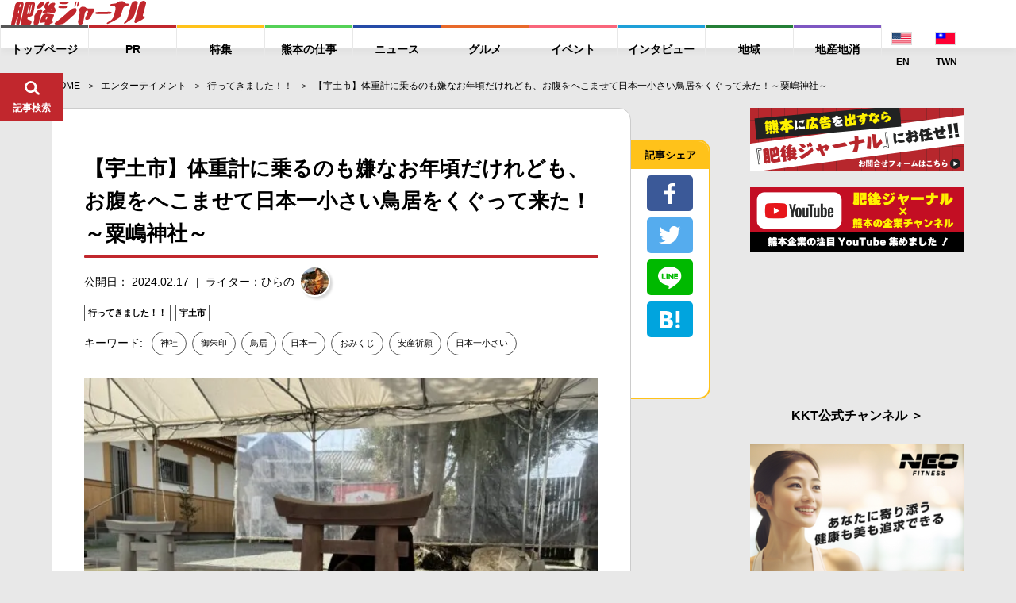

--- FILE ---
content_type: text/html; charset=UTF-8
request_url: https://higojournal.com/archives/awashimajinjya.html
body_size: 27668
content:
<!DOCTYPE html>
<html>
<head>
<meta charset="utf-8">
<meta name="format-detection" content="telephone=no">
<meta name="apple-mobike-web-app-status-bar-style" content="black">
<meta name="google-site-verification" content="iPTSrfvr6mt2aJfBPJBUgWeAyUmThmQ9g9bA9dqj0FY" />
<!--meta name="viewport" content="width=device-width" /-->

<meta name="viewport" content="width=device-width, initial-scale=1.0">

<link rel="shortcut icon" type="image/x-icon" href="https://higojournal.com/wp-content/themes/higo_journal/img/common/favicon.ico">
<link rel="apple-touch-icon" href="https://higojournal.com/wp-content/themes/higo_journal/img/common/apple-touch-icon.png" sizes="180x180">
<link rel="icon" type="image/png" href="https://higojournal.com/wp-content/themes/higo_journal/img/common/android-touch-icon.png" sizes="192x192">
<title>【宇土市】体重計に乗るのも嫌なお年頃だけれども、お腹をへこませて日本一小さい鳥居をくぐって来た！～粟嶋神社～ | 肥後ジャーナル - 熊本の今をお届けするメディアサイト</title>
<link rel="stylesheet" href="https://cdn.jsdelivr.net/npm/yakuhanjp@3.0.0/dist/css/yakuhanjp.min.css">
<link href="https://fonts.googleapis.com/css?family=Ubuntu:700" rel="stylesheet">
<link rel ="stylesheet" href="https://higojournal.com/wp-content/themes/higo_journal/style.css" type="text/css" />
<link rel="stylesheet" href="https://higojournal.com/wp-content/themes/higo_journal/css/swiper.min.css">
<link rel="stylesheet" href="https://higojournal.com/wp-content/themes/higo_journal/css/venobox.css">
<link rel="stylesheet" href="https://higojournal.com/wp-content/themes/higo_journal/css/style.css?date=20210113_12">
<link rel="stylesheet" href="https://higojournal.com/wp-content/themes/higo_journal/assets/css/style.min.css?date=20251106">
<link rel="stylesheet" type="text/css" href="https://higojournal.com/wp-content/themes/higo_journal/css/print.css" media="print">
    <link rel="canonical" href="https://higojournal.com/archives/awashimajinjya.html" />






<meta property="og:type" content="article">

<meta property="og:url" content="https://higojournal.com/archives/awashimajinjya.html">
<!--meta property="fb:admins" content="1001309119985941"-->
<meta property="fb:app_id" content="839981059469351">
<meta property="og:title" content="【宇土市】体重計に乗るのも嫌なお年頃だけれども、お腹をへこませて日本一小さい鳥居をくぐって来た！～粟嶋神社～ | 肥後ジャーナル &#8211; 熊本の今をお届けするメディアサイト">

<meta property="og:image" content="https://i0.wp.com/higojournal.com/wp-content/uploads/2024/02/1707727369-29e20548257a666bbc922b47574f709b-e1707878349672.jpg?resize=700%2C525&#038;ssl=1">

<meta property="og:description" content="初詣は人が多いからという事で2月になってから、日本一小さい鳥居のある、宇土市の粟嶋神社に行ってまいりました。宇土市、川沿いにある粟嶋神社まずとても立派な鳥居があります。向こう側の雲が、絵のように見える">


<meta property="og:locale" content="ja_JP">
<meta property="og:site_name" content="肥後ジャーナル &#8211; 熊本の今をお届けするメディアサイト">

<meta name="twitter:card" content="summary_large_image" />


<!-- All in One SEO Pack 2.4.3 by Michael Torbert of Semper Fi Web Designob_start_detected [-1,-1] -->
<meta name="description"  content="初詣は人が多いからという事で2月になってから、日本一小さい鳥居のある、宇土市の粟嶋神社に行ってまいりました。 宇土市、川沿いにある粟嶋神社 美しいお水で清めます。本当に2月は人も少なく、静かな境内でした。 お参りをして、ゆっくりと境内を歩き、" />

<meta name="keywords"  content="神社,御朱印,鳥居,日本一,おみくじ,安産祈願,日本一小さい" />

<link rel="canonical" href="https://higojournal.com/archives/awashimajinjya.html" />
<!-- /all in one seo pack -->
<link rel='dns-prefetch' href='//s0.wp.com' />
<link rel='dns-prefetch' href='//secure.gravatar.com' />
<link rel='dns-prefetch' href='//s.w.org' />
<link rel="alternate" type="application/rss+xml" title="肥後ジャーナル - 熊本の今をお届けするメディアサイト &raquo; フィード" href="https://higojournal.com/feed" />
<link rel="alternate" type="application/rss+xml" title="肥後ジャーナル - 熊本の今をお届けするメディアサイト &raquo; コメントフィード" href="https://higojournal.com/comments/feed" />
<link rel="alternate" type="application/rss+xml" title="肥後ジャーナル - 熊本の今をお届けするメディアサイト &raquo; 【宇土市】体重計に乗るのも嫌なお年頃だけれども、お腹をへこませて日本一小さい鳥居をくぐって来た！～粟嶋神社～ のコメントのフィード" href="https://higojournal.com/archives/awashimajinjya.html/feed" />
		<script type="text/javascript">
			window._wpemojiSettings = {"baseUrl":"https:\/\/s.w.org\/images\/core\/emoji\/11\/72x72\/","ext":".png","svgUrl":"https:\/\/s.w.org\/images\/core\/emoji\/11\/svg\/","svgExt":".svg","source":{"concatemoji":"https:\/\/higojournal.com\/wp-includes\/js\/wp-emoji-release.min.js?ver=4.9.28"}};
			!function(e,a,t){var n,r,o,i=a.createElement("canvas"),p=i.getContext&&i.getContext("2d");function s(e,t){var a=String.fromCharCode;p.clearRect(0,0,i.width,i.height),p.fillText(a.apply(this,e),0,0);e=i.toDataURL();return p.clearRect(0,0,i.width,i.height),p.fillText(a.apply(this,t),0,0),e===i.toDataURL()}function c(e){var t=a.createElement("script");t.src=e,t.defer=t.type="text/javascript",a.getElementsByTagName("head")[0].appendChild(t)}for(o=Array("flag","emoji"),t.supports={everything:!0,everythingExceptFlag:!0},r=0;r<o.length;r++)t.supports[o[r]]=function(e){if(!p||!p.fillText)return!1;switch(p.textBaseline="top",p.font="600 32px Arial",e){case"flag":return s([55356,56826,55356,56819],[55356,56826,8203,55356,56819])?!1:!s([55356,57332,56128,56423,56128,56418,56128,56421,56128,56430,56128,56423,56128,56447],[55356,57332,8203,56128,56423,8203,56128,56418,8203,56128,56421,8203,56128,56430,8203,56128,56423,8203,56128,56447]);case"emoji":return!s([55358,56760,9792,65039],[55358,56760,8203,9792,65039])}return!1}(o[r]),t.supports.everything=t.supports.everything&&t.supports[o[r]],"flag"!==o[r]&&(t.supports.everythingExceptFlag=t.supports.everythingExceptFlag&&t.supports[o[r]]);t.supports.everythingExceptFlag=t.supports.everythingExceptFlag&&!t.supports.flag,t.DOMReady=!1,t.readyCallback=function(){t.DOMReady=!0},t.supports.everything||(n=function(){t.readyCallback()},a.addEventListener?(a.addEventListener("DOMContentLoaded",n,!1),e.addEventListener("load",n,!1)):(e.attachEvent("onload",n),a.attachEvent("onreadystatechange",function(){"complete"===a.readyState&&t.readyCallback()})),(n=t.source||{}).concatemoji?c(n.concatemoji):n.wpemoji&&n.twemoji&&(c(n.twemoji),c(n.wpemoji)))}(window,document,window._wpemojiSettings);
		</script>
		<style type="text/css">
img.wp-smiley,
img.emoji {
	display: inline !important;
	border: none !important;
	box-shadow: none !important;
	height: 1em !important;
	width: 1em !important;
	margin: 0 .07em !important;
	vertical-align: -0.1em !important;
	background: none !important;
	padding: 0 !important;
}
</style>
<link rel='stylesheet' id='sb-type-std-css'  href='https://higojournal.com/wp-content/plugins/speech-bubble/css/sb-type-std.css?ver=4.9.28' type='text/css' media='all' />
<link rel='stylesheet' id='sb-type-fb-css'  href='https://higojournal.com/wp-content/plugins/speech-bubble/css/sb-type-fb.css?ver=4.9.28' type='text/css' media='all' />
<link rel='stylesheet' id='sb-type-fb-flat-css'  href='https://higojournal.com/wp-content/plugins/speech-bubble/css/sb-type-fb-flat.css?ver=4.9.28' type='text/css' media='all' />
<link rel='stylesheet' id='sb-type-ln-css'  href='https://higojournal.com/wp-content/plugins/speech-bubble/css/sb-type-ln.css?ver=4.9.28' type='text/css' media='all' />
<link rel='stylesheet' id='sb-type-ln-flat-css'  href='https://higojournal.com/wp-content/plugins/speech-bubble/css/sb-type-ln-flat.css?ver=4.9.28' type='text/css' media='all' />
<link rel='stylesheet' id='sb-type-pink-css'  href='https://higojournal.com/wp-content/plugins/speech-bubble/css/sb-type-pink.css?ver=4.9.28' type='text/css' media='all' />
<link rel='stylesheet' id='sb-type-rtail-css'  href='https://higojournal.com/wp-content/plugins/speech-bubble/css/sb-type-rtail.css?ver=4.9.28' type='text/css' media='all' />
<link rel='stylesheet' id='sb-type-drop-css'  href='https://higojournal.com/wp-content/plugins/speech-bubble/css/sb-type-drop.css?ver=4.9.28' type='text/css' media='all' />
<link rel='stylesheet' id='sb-type-think-css'  href='https://higojournal.com/wp-content/plugins/speech-bubble/css/sb-type-think.css?ver=4.9.28' type='text/css' media='all' />
<link rel='stylesheet' id='sb-no-br-css'  href='https://higojournal.com/wp-content/plugins/speech-bubble/css/sb-no-br.css?ver=4.9.28' type='text/css' media='all' />
<link rel='stylesheet' id='wordpress-popular-posts-css-css'  href='https://higojournal.com/wp-content/plugins/wordpress-popular-posts/public/css/wpp.css?ver=4.2.2' type='text/css' media='all' />
<link rel='stylesheet' id='dashicons-css'  href='https://higojournal.com/wp-includes/css/dashicons.min.css?ver=4.9.28' type='text/css' media='all' />
<link rel='stylesheet' id='jetpack-widget-social-icons-styles-css'  href='https://higojournal.com/wp-content/plugins/jetpack/modules/widgets/social-icons/social-icons.css?ver=20170506' type='text/css' media='all' />
<link rel='stylesheet' id='jetpack_css-css'  href='https://higojournal.com/wp-content/plugins/jetpack/css/jetpack.css?ver=6.3.7' type='text/css' media='all' />
<script type='text/javascript' src='https://higojournal.com/wp-includes/js/jquery/jquery.js?ver=1.12.4'></script>
<script type='text/javascript' src='https://higojournal.com/wp-includes/js/jquery/jquery-migrate.min.js?ver=1.4.1'></script>
<script type='text/javascript'>
/* <![CDATA[ */
var wpp_params = {"sampling_active":"1","sampling_rate":"100","ajax_url":"https:\/\/higojournal.com\/wp-json\/wordpress-popular-posts\/v1\/popular-posts\/","ID":"168797","token":"aae825c39e","debug":""};
/* ]]> */
</script>
<script type='text/javascript' src='https://higojournal.com/wp-content/plugins/wordpress-popular-posts/public/js/wpp-4.2.0.min.js?ver=4.2.2'></script>
<link rel='https://api.w.org/' href='https://higojournal.com/wp-json/' />
<link rel="EditURI" type="application/rsd+xml" title="RSD" href="https://higojournal.com/xmlrpc.php?rsd" />
<link rel="wlwmanifest" type="application/wlwmanifest+xml" href="https://higojournal.com/wp-includes/wlwmanifest.xml" /> 
<link rel='shortlink' href='https://wp.me/p7P4Fo-HUx' />
<link rel="alternate" type="application/json+oembed" href="https://higojournal.com/wp-json/oembed/1.0/embed?url=https%3A%2F%2Fhigojournal.com%2Farchives%2Fawashimajinjya.html" />
<link rel="alternate" type="text/xml+oembed" href="https://higojournal.com/wp-json/oembed/1.0/embed?url=https%3A%2F%2Fhigojournal.com%2Farchives%2Fawashimajinjya.html&#038;format=xml" />

<link rel='dns-prefetch' href='//v0.wordpress.com'/>
<link rel='dns-prefetch' href='//i0.wp.com'/>
<link rel='dns-prefetch' href='//i1.wp.com'/>
<link rel='dns-prefetch' href='//i2.wp.com'/>
<link rel='dns-prefetch' href='//jetpack.wordpress.com'/>
<link rel='dns-prefetch' href='//s0.wp.com'/>
<link rel='dns-prefetch' href='//s1.wp.com'/>
<link rel='dns-prefetch' href='//s2.wp.com'/>
<link rel='dns-prefetch' href='//public-api.wordpress.com'/>
<link rel='dns-prefetch' href='//0.gravatar.com'/>
<link rel='dns-prefetch' href='//1.gravatar.com'/>
<link rel='dns-prefetch' href='//2.gravatar.com'/>
<link rel="icon" href="https://i0.wp.com/higojournal.com/wp-content/uploads/2016/08/cropped-448896.LINE_.jpg?fit=32%2C32&#038;ssl=1" sizes="32x32" />
<link rel="icon" href="https://i0.wp.com/higojournal.com/wp-content/uploads/2016/08/cropped-448896.LINE_.jpg?fit=192%2C192&#038;ssl=1" sizes="192x192" />
<link rel="apple-touch-icon-precomposed" href="https://i0.wp.com/higojournal.com/wp-content/uploads/2016/08/cropped-448896.LINE_.jpg?fit=180%2C180&#038;ssl=1" />
<meta name="msapplication-TileImage" content="https://i0.wp.com/higojournal.com/wp-content/uploads/2016/08/cropped-448896.LINE_.jpg?fit=270%2C270&#038;ssl=1" />
			<style type="text/css" id="wp-custom-css">
				/* メモ　クリップ　Ａ */
.clip-box-a {
 position: relative;
 margin: 2em auto;
 padding: 15px 35px 15px 25px;
 width: 85%; /* ボックス幅 */
 background-color: #fff; /* ボックス背景色 */
 color: #333; /* 文章色 */
 border: 1px solid #009900; /* 枠線 */
 box-shadow: 1px 1px 1px #acacac; /* 影の色 */
}
.clip-box-a:before {
 position: absolute;
 content: '';
 top: -15px;
 right: 10px;
 height: 55px;
 width: 15px;
 border: 3px solid #555555; /*クリップ色 */
 background: none;
 border-radius: 12px;
 box-shadow: 1px 1px 2px #999;
 transform: rotate(10deg);
 z-index: 1;
}
.clip-box-a:after {
 position: absolute;
 content: '';
 top: 0px;
 width: 10px; 
 right: 20px;
 border: 5px solid #fff; /*背景色と同じ色にする*/
 z-index: 2;
}			</style>
		
<!-- Global site tag (gtag.js) - Google Analytics -->
<script async src="https://www.googletagmanager.com/gtag/js?id=G-GCQKY1VXEF"></script>
<script>
  window.dataLayer = window.dataLayer || [];
  function gtag(){dataLayer.push(arguments);}
  gtag('js', new Date());

  gtag('config', 'G-GCQKY1VXEF');
</script>

<!--ヘッダー-->
<!-- <script async="async" src="https://flux-cdn.com/client/00755/higojournal_00900.min.js"></script>
<script type="text/javascript">
  window.pbjs = window.pbjs || {que: []};
</script>

<script async='async' src='https://securepubads.g.doubleclick.net/tag/js/gpt.js'></script>
<script type="text/javascript">
  window.googletag = window.googletag || {cmd: []};
</script>

<script type="text/javascript">
  window.fluxtag = {
    readyBids: {
      prebid: false,
      amazon: false,
      google: false
    },
    failSafeTimeout: 3e3,
    isFn: function isFn(object) {
      var _t = 'Function';
      var toString = Object.prototype.toString;
      return toString.call(object) === '[object ' + _t + ']';
    },
    launchAdServer: function() {
      if (!fluxtag.readyBids.prebid || !fluxtag.readyBids.amazon) {
        return;
      }
      fluxtag.requestAdServer();
    },
    requestAdServer: function() {
      if (!fluxtag.readyBids.google) {
        fluxtag.readyBids.google = true;
        googletag.cmd.push(function () {
          if (!!(pbjs.setTargetingForGPTAsync) && fluxtag.isFn(pbjs.setTargetingForGPTAsync)) {
            pbjs.que.push(function () {
              pbjs.setTargetingForGPTAsync();
            });
          }
          googletag.pubads().refresh();
        });
      }
    }
  };
</script>

<script type="text/javascript">
  setTimeout(function() {
    fluxtag.requestAdServer();
  }, fluxtag.failSafeTimeout);
</script>

<script type="text/javascript">
  var imobile_gam_slots = [];
  googletag.cmd.push(function() {
    var SP_rect = googletag.sizeMapping()
    .addSize([770, 0], [])
    .addSize([0, 0], [[300, 250], [336, 280]])
    .build();
    var SP_320x50 = googletag.sizeMapping()
    .addSize([770, 0], [])
    .addSize([0, 0], [320, 50])
    .build();
    var SP_320x100 = googletag.sizeMapping()
    .addSize([770, 0], [])
    .addSize([0, 0], [320, 100])
    .build();
    var PC_728x90 = googletag.sizeMapping()
    .addSize([770, 0], [728, 90])
    .addSize([0, 0], [])
    .build();

    var PC_268x100 = googletag.sizeMapping()
    .addSize([770, 0], [[268, 100], 'fluid'])
    .addSize([0, 0], [])
    .build();
    var PC_169x193 = googletag.sizeMapping()
    .addSize([770, 0], [[169, 193], 'fluid'])
    .addSize([0, 0], [])
    .build();
    var SP_sizeMapFluid = googletag.sizeMapping()
    .addSize([770, 0], [])
    .addSize([0, 0], [[320, 100], 'fluid'])
    .build();


    googletag.defineSlot('/9176203,22676631670/1631366',['fluid',[268,100]],'div-gpt-ad-1553235308023-0').defineSizeMapping(PC_268x100).addService(googletag.pubads());
    googletag.defineSlot('/9176203,22676631670/1631367',['fluid',[169,193]],'div-gpt-ad-1553235338029-0').defineSizeMapping(PC_169x193).addService(googletag.pubads());
    googletag.defineSlot('/9176203,22676631670/1631364',['fluid',[320,100]],'div-gpt-ad-1553234972453-0').defineSizeMapping(SP_sizeMapFluid).addService(googletag.pubads());
    googletag.defineSlot('/9176203,22676631670/1631365',['fluid'],'div-gpt-ad-1553235013253-0').defineSizeMapping(googletag.sizeMapping().addSize([770,0],[]).addSize([414,0],[[384,101],'fluid']).addSize([412,0],[[382,100],'fluid']).addSize([411,0],[[381,100],'fluid']).addSize([375,0],[[345,91],'fluid']).addSize([360,0],[[330,87],'fluid']).addSize([320,0],[[290,76],'fluid']).build()).addService(googletag.pubads());

    imobile_gam_slots.push(googletag.defineSlot('/9176203,22676631670/1635631', [[300, 250], [336, 280]], 'div-gpt-ad-1553235046960-0').defineSizeMapping(SP_rect).addService(googletag.pubads()));
    imobile_gam_slots.push(googletag.defineSlot('/9176203,22676631670/1635923', [320, 50], 'div-gpt-ad-1553234920809-0').defineSizeMapping(SP_320x50).addService(googletag.pubads()));
    imobile_gam_slots.push(googletag.defineSlot('/9176203,22676631670/1631362', [320, 50], 'div-gpt-ad-1553235106971-0').defineSizeMapping(SP_320x50).addService(googletag.pubads()));
    imobile_gam_slots.push(googletag.defineSlot('/9176203,22676631670/1635921', [320, 100], 'div-gpt-ad-1553234838166-0').defineSizeMapping(SP_320x100).addService(googletag.pubads()));
    imobile_gam_slots.push(googletag.defineSlot('/9176203,22676631670/1631363', [320, 100], 'div-gpt-ad-1553478034060-0').defineSizeMapping(SP_320x100).addService(googletag.pubads()));
    imobile_gam_slots.push(googletag.defineSlot('/9176203,22676631670/1635922', [728, 90], 'div-gpt-ad-1553235411942-0').defineSizeMapping(PC_728x90).addService(googletag.pubads()));
    imobile_gam_slots.push(googletag.defineSlot('/9176203,22676631670/1635920', [728, 90], 'div-gpt-ad-1553235373405-0').defineSizeMapping(PC_728x90).addService(googletag.pubads()));

    googletag.pubads().enableSingleRequest();
    googletag.pubads().collapseEmptyDivs();
    googletag.pubads().disableInitialLoad();
    googletag.enableServices();

    if (!!(window.pbFlux) && !!(window.pbFlux.prebidBidder) && fluxtag.isFn(window.pbFlux.prebidBidder)) {
      pbjs.que.push(function () {
        window.pbFlux.prebidBidder();
      });
    } else {
      fluxtag.readyBids.prebid = true;
      fluxtag.launchAdServer();
    }
  });
</script>

<script type='text/javascript'>
  ! function (a9, a, p, s, t, A, g) {
    if (a[a9]) return;

    function q(c, r) {
      a[a9]._Q.push([c, r])
    }
    a[a9] = {
      init: function () {
        q("i", arguments)
      },
      fetchBids: function () {
        q("f", arguments)
      },
      setDisplayBids: function () {},
      targetingKeys: function () {
        return []
      },
      _Q: []
    };
    A = p.createElement(s);
    A.async = !0;
    A.src = t;
    g = p.getElementsByTagName(s)[0];
    g.parentNode.insertBefore(A, g)
  }("apstag", window, document, "script", "//c.amazon-adsystem.com/aax2/apstag.js");
  apstag.init({
    pubID: 'c06cc614-f284-4373-8e7b-e334e4dcb9d3',
    adServer: 'googletag',
    bidTimeout: 1e3,
    schain: {
      complete: 1,
      ver: '1.0',
      nodes: [{
        asi: 'i-mobile.co.jp',
        sid: '68967',
        hp: 1,
      }]
    }
  });

  googletag.cmd.push(function () {
    apstag.fetchBids({
      slots:  [
        {
          slotID: 'div-gpt-ad-1553235046960-0',
          slotName: '/9176203/1635631',
          sizes: [[300, 250], [336, 280]]
        },
        {
          slotID: 'div-gpt-ad-1553234920809-0',
          slotName: '/9176203/1635923',
          sizes: [[320, 50]]
        },
        {
          slotID: 'div-gpt-ad-1553235106971-0',
          slotName: '/9176203/1631362',
          sizes: [[320, 50]]
        },
        {
          slotID: 'div-gpt-ad-1553234838166-0',
          slotName: '/9176203/1635921',
          sizes: [[320, 100]]
        },
        {
          slotID: 'div-gpt-ad-1553478034060-0',
          slotName: '/9176203/1631363',
          sizes: [[320, 100]]
        },
        {
          slotID: 'div-gpt-ad-1553235411942-0',
          slotName: '/9176203/1635922',
          sizes: [[728, 90]]
        },
        {
          slotID: 'div-gpt-ad-1553235373405-0',
          slotName: '/9176203/1635920',
          sizes: [[728, 90]]
        }]
    }, function (bids) {
      googletag.cmd.push(function () {
        apstag.setDisplayBids();
        fluxtag.readyBids.amazon = true;
        fluxtag.launchAdServer();
      });
    });
  });
</script> -->





</head>

<body class="post-template-default single single-post postid-168797 single-format-standard">


<div class="wrapper" id="pagetop">
	<header id="fix_header">
				<div class="fix_header_container flex_box">
			<div class="fix_header_logo">
				<h1>
					<a href="https://higojournal.com/">
						<img src="https://higojournal.com/wp-content/themes/higo_journal/img/common/logo.svg" alt="肥後ジャーナル">
					</a>
				</h1>
			</div>
			<div class="fix_header_menu flex_box">
				<ul class="fix_header_ul flex_box">
										<li>
						<a href="https://higojournal.com/"><span>トップページ</span></a>
					</li>
																<li>
							<a href="https://higojournal.com/?cat=40/" class="a_pr"><span>PR</span></a>
						</li>
						<li>
							<a href="https://higojournal.com/?cat=440/" class="a_feature"><span>特集</span></a>

						</li>
						<li>
							<a href="https://higojournal.com/?cat=4436/" class="a_job"><span>熊本の仕事</span></a>

						</li>
						<li>
							<a href="https://higojournal.com/?cat=11/" class="a_news"><span>ニュース</span></a>

						</li>
						<li>
							<a href="https://higojournal.com/?cat=3/" class="a_gourmet"><span>グルメ</span></a>
						</li>
						<li>
							<a href="https://higojournal.com/?cat=9/" class="a_event"><span>イベント</span></a>
						</li>
						<li>
							<a href="https://higojournal.com/?cat=303/" class="a_interview"><span>インタビュー</span></a>
													</li>
						<li>
							<a href="https://higojournal.com/?cat=347/" class="a_region"><span>地域</span></a>
						</li>
						<li>
							<a href="https://higojournal.com/?cat=4277/" class="a_localgoods"><span>地産地消</span></a>
						</li>
						<li class="langnav">
							<div>
<a href="https://higojournal.com/en" class="lngjp" target="_blank"><img src="https://higojournal.com/wp-content/themes/higo_journal/img/common/enicon.png" alt="JP WEBSITE"><span>EN</span></a> <a href="https://higojournal.com/tc" class="lngjp" target="_blank"><img src="https://higojournal.com/wp-content/themes/higo_journal/img/common/tcicon.png" alt="JP WEBSITE"><span>TWN</span></a></div>
						</li>
				</ul>

								<div class="fix_header_share_btn sp_v" id="fix_share_btn">
					<div class="fix_header_search_btn_inner">
						<figure class="f_search_ico fix_ico_search">
							<img src="https://higojournal.com/wp-content/themes/higo_journal/img/common/ico_share.svg" alt="*">
							<figcaption>シェア</figcaption>
						</figure>
						<figure class="f_search_ico fix_ico_close">
							<img src="https://higojournal.com/wp-content/themes/higo_journal/img/common/ico_close.svg" alt="*">
							<figcaption>とじる</figcaption>
						</figure>
					</div><!-- fix_header_search_btn_inner -->
				</div><!-- fix_header_share_btn -->
				
				<div class="fix_header_search_btn" id="fix_search_btn">
					<div class="fix_header_search_btn_inner">
						<figure class="f_search_ico fix_ico_search">
							<img src="https://higojournal.com/wp-content/themes/higo_journal/img/common/ico_search.svg" alt="*">
							<figcaption>記事検索</figcaption>
						</figure>
						<figure class="f_search_ico fix_ico_close">
							<img src="https://higojournal.com/wp-content/themes/higo_journal/img/common/ico_close.svg" alt="*">
							<figcaption>とじる</figcaption>
						</figure>
					</div><!-- fix_header_search_btn_inner -->
				</div><!-- fix_search_btn -->
				<div class="fix_header_sp_btn sp_v" id="sp_btn">
					<div class="fix_header_search_btn_inner">
						<figure class="f_search_ico fix_ico_search">
							<img src="https://higojournal.com/wp-content/themes/higo_journal/img/common/ico_menu.svg" alt="*">
							<figcaption>メニュー</figcaption>
						</figure>
						<figure class="f_search_ico fix_ico_close">
							<img src="https://higojournal.com/wp-content/themes/higo_journal/img/common/ico_close.svg" alt="*">
							<figcaption>とじる</figcaption>
						</figure>
					</div><!-- fix_header_search_btn_inner -->
				</div><!-- btn_menu -->
			</div>


		</div><!-- fix_header_container flex_box -->
		<div id="fix_search_input_area">
			<div class="search_area">
				<form role="search" method="get" id="searchform" class="searchform" action="https://higojournal.com/">
	<div>
		<label class="screen-reader-text" for="s"></label>
		<input type="text" value="" name="s" id="s" placeholder="キーワードで記事を検索" />
		<input type="submit" id="searchsubmit" value="検索" />
	</div>
</form>			</div>
		</div><!-- fix_search_input_area -->

		<div id="fix_share_input_area">
			<div class="share_area">
											<ul class="social_btn_area flex_box">
								<li class="facebook_li">
									 <a href="//www.facebook.com/sharer.php?src=bm&u=https://higojournal.com/archives/awashimajinjya.html&t=【宇土市】体重計に乗るのも嫌なお年頃だけれども、お腹をへこませて日本一小さい鳥居をくぐって来た！～粟嶋神社～" title="Facebookでシェア" onclick="javascript:window.open(this.href, '_blank', 'menubar=no,toolbar=no,resizable=yes,scrollbars=yes,height=800,width=600');return false;">
										<span class="ico"><img src="https://higojournal.com/wp-content/themes/higo_journal/img/common/btn_facebook.svg"></span>
										<span class="text9">facebookでシェア</span>
									</a>
								</li>
								
								<li class="twitter_li">
									<a href="//twitter.com/share?text=【宇土市】体重計に乗るのも嫌なお年頃だけれども、お腹をへこませて日本一小さい鳥居をくぐって来た！～粟嶋神社～ - 肥後ジャーナル&url=https://higojournal.com/archives/awashimajinjya.html&via=higojournal" title="Twitterでシェア" onclick="javascript:window.open(this.href, '_blank', 'menubar=no,toolbar=no,resizable=yes,scrollbars=yes,height=400,width=600');return false;">
										<span class="ico"><img src="https://higojournal.com/wp-content/themes/higo_journal/img/common/btn_twitter.svg"></span>
										<span class="text9">twitterでシェア</span>
									</a>
								</li>

								<li class="line_li">
									<a href="//line.me/R/msg/text/?【宇土市】体重計に乗るのも嫌なお年頃だけれども、お腹をへこませて日本一小さい鳥居をくぐって来た！～粟嶋神社～%0Ahttps://higojournal.com/archives/awashimajinjya.html" target="_blank" title="LINEに送る">
										<span class="ico"><img src="https://higojournal.com/wp-content/themes/higo_journal/img/common/btn_line.svg"></span>
										<span class="text9">LINEでシェア</span>
									</a>
								</li>


								<li class="hatebu_li">
									
										<a href="//b.hatena.ne.jp/add?mode=confirm&url=https://higojournal.com/archives/awashimajinjya.html" onclick="javascript:window.open(this.href, '_blank', 'menubar=no,toolbar=no,resizable=yes,scrollbars=yes,height=600,width=1000');return false;" title="はてなブックマークに登録">
										<span class="ico"><img src="https://higojournal.com/wp-content/themes/higo_journal/img/common/btn_hatebu.svg"></span>
										<span class="text9">はてなブックマーク</span>
									</a>
								</li>



								<li class="facebook_iine">
									<iframe src="https://www.facebook.com/plugins/like.php?href=https%3A%2F%2Fwww.facebook.com%2Fhigojournal&width=88&layout=box_count&action=like&size=large&show_faces=false&share=false&height=65&appId=339402409826104" width="88" height="65" style="border:none;overflow:hidden" scrolling="no" frameborder="0" allowTransparency="true" allow="encrypted-media"></iframe>
								</li>
				</ul><!-- social_btn_area -->			</div>
		</div><!-- fix_share_input_area -->

	</header><!--fix_header -->


	
		<div class="main_wrapper">
		<aside class="c-banner-side ">
			<a href="https://www.kumamotobank.co.jp/personal/campaign/loancp2512/" target="_blank">
				<picture>
					<source srcset="https://higojournal.com/wp-content/themes/higo_journal/assets/img/common/banner/banner-kumagin-pc.png.webp" type="image/webp">
					<img src="https://higojournal.com/wp-content/themes/higo_journal/assets/img/common/banner/banner-kumagin-pc.png">
				</picture>
			</a>
		</aside>
		<main>


<section id="single1">
	<div class="container padding0">
		<div id="breadcrumb"><ul><li ><a href="https://higojournal.com/" class="home"><span>HOME</span></a></li><li><a href="https://higojournal.com/archives/category/%e3%82%a8%e3%83%b3%e3%82%bf%e3%83%bc%e3%83%86%e3%82%a4%e3%83%a1%e3%83%b3%e3%83%88"><span>エンターテイメント</span></a></li><li><a href="https://higojournal.com/archives/category/%e3%82%a8%e3%83%b3%e3%82%bf%e3%83%bc%e3%83%86%e3%82%a4%e3%83%a1%e3%83%b3%e3%83%88/%e8%a1%8c%e3%81%a3%e3%81%a6%e3%81%8d%e3%81%be%e3%81%97%e3%81%9f%ef%bc%81%ef%bc%81"><span>行ってきました！！</span></a></li><li><span>【宇土市】体重計に乗るのも嫌なお年頃だけれども、お腹をへこませて日本一小さい鳥居をくぐって来た！～粟嶋神社～</span></li></ul></div>		<div class="flex_box main_box">
			<div class="content_box">

								<section id="single_box" class="flex_box">
					<div class="single_box_inner">
											<div class="b_info">







							<h1 class="single_tit">【宇土市】体重計に乗るのも嫌なお年頃だけれども、お腹をへこませて日本一小さい鳥居をくぐって来た！～粟嶋神社～</h1>
							<div class="flex_box single_date">
								<p class="postdate">公開日： 2024.02.17</p>

								
																<a href="https://higojournal.com/archives/author/hirano" class="post_writer flex_box">
									<span class="post_writer_text">ライター：ひらの</span>
									<span class="post_writer_img"><img src="https://i0.wp.com/higojournal.com/wp-content/uploads/2024/07/1721446492-487e71e92ba008141cd8a14ddc0a32c6.jpg?fit=50%2C50&ssl=1" width="50" height="50" alt="ひらの" class="avatar avatar-50 wp-user-avatar wp-user-avatar-50 alignnone photo" /></span>


								</a>
							</div><!-- single_date -->

							<div class="category_area category_a">
								<a href="https://higojournal.com/archives/category/%e3%82%a8%e3%83%b3%e3%82%bf%e3%83%bc%e3%83%86%e3%82%a4%e3%83%a1%e3%83%b3%e3%83%88/%e8%a1%8c%e3%81%a3%e3%81%a6%e3%81%8d%e3%81%be%e3%81%97%e3%81%9f%ef%bc%81%ef%bc%81" class="label label-20">行ってきました！！</a><a href="https://higojournal.com/archives/category/local/uto" class="label label-359">宇土市</a>							</div>

															<dl class="tag_area flex_box">
									<dt>キーワード:</dt>
									<dd>
										<a href="https://higojournal.com/archives/tag/%e7%a5%9e%e7%a4%be" rel="tag">神社</a> <a href="https://higojournal.com/archives/tag/%e5%be%a1%e6%9c%b1%e5%8d%b0" rel="tag">御朱印</a> <a href="https://higojournal.com/archives/tag/%e9%b3%a5%e5%b1%85" rel="tag">鳥居</a> <a href="https://higojournal.com/archives/tag/%e6%97%a5%e6%9c%ac%e4%b8%80" rel="tag">日本一</a> <a href="https://higojournal.com/archives/tag/%e3%81%8a%e3%81%bf%e3%81%8f%e3%81%98" rel="tag">おみくじ</a> <a href="https://higojournal.com/archives/tag/%e5%ae%89%e7%94%a3%e7%a5%88%e9%a1%98" rel="tag">安産祈願</a> <a href="https://higojournal.com/archives/tag/%e6%97%a5%e6%9c%ac%e4%b8%80%e5%b0%8f%e3%81%95%e3%81%84" rel="tag">日本一小さい</a>									</dd>
								</dl><!-- tag_box -->
							
							<div class="sp_v social_area top">
															<ul class="social_btn_area flex_box">
								<li class="facebook_li">
									 <a href="//www.facebook.com/sharer.php?src=bm&u=https://higojournal.com/archives/awashimajinjya.html&t=【宇土市】体重計に乗るのも嫌なお年頃だけれども、お腹をへこませて日本一小さい鳥居をくぐって来た！～粟嶋神社～" title="Facebookでシェア" onclick="javascript:window.open(this.href, '_blank', 'menubar=no,toolbar=no,resizable=yes,scrollbars=yes,height=800,width=600');return false;">
										<span class="ico"><img src="https://higojournal.com/wp-content/themes/higo_journal/img/common/btn_facebook.svg"></span>
										<span class="text9">facebookでシェア</span>
									</a>
								</li>
								
								<li class="twitter_li">
									<a href="//twitter.com/share?text=【宇土市】体重計に乗るのも嫌なお年頃だけれども、お腹をへこませて日本一小さい鳥居をくぐって来た！～粟嶋神社～ - 肥後ジャーナル&url=https://higojournal.com/archives/awashimajinjya.html&via=higojournal" title="Twitterでシェア" onclick="javascript:window.open(this.href, '_blank', 'menubar=no,toolbar=no,resizable=yes,scrollbars=yes,height=400,width=600');return false;">
										<span class="ico"><img src="https://higojournal.com/wp-content/themes/higo_journal/img/common/btn_twitter.svg"></span>
										<span class="text9">twitterでシェア</span>
									</a>
								</li>

								<li class="line_li">
									<a href="//line.me/R/msg/text/?【宇土市】体重計に乗るのも嫌なお年頃だけれども、お腹をへこませて日本一小さい鳥居をくぐって来た！～粟嶋神社～%0Ahttps://higojournal.com/archives/awashimajinjya.html" target="_blank" title="LINEに送る">
										<span class="ico"><img src="https://higojournal.com/wp-content/themes/higo_journal/img/common/btn_line.svg"></span>
										<span class="text9">LINEでシェア</span>
									</a>
								</li>


								<li class="hatebu_li">
									
										<a href="//b.hatena.ne.jp/add?mode=confirm&url=https://higojournal.com/archives/awashimajinjya.html" onclick="javascript:window.open(this.href, '_blank', 'menubar=no,toolbar=no,resizable=yes,scrollbars=yes,height=600,width=1000');return false;" title="はてなブックマークに登録">
										<span class="ico"><img src="https://higojournal.com/wp-content/themes/higo_journal/img/common/btn_hatebu.svg"></span>
										<span class="text9">はてなブックマーク</span>
									</a>
								</li>



								<li class="facebook_iine">
									<iframe src="https://www.facebook.com/plugins/like.php?href=https%3A%2F%2Fwww.facebook.com%2Fhigojournal&width=88&layout=box_count&action=like&size=large&show_faces=false&share=false&height=65&appId=339402409826104" width="88" height="65" style="border:none;overflow:hidden" scrolling="no" frameborder="0" allowTransparency="true" allow="encrypted-media"></iframe>
								</li>
				</ul><!-- social_btn_area -->							</div><!-- sp_v top_social_area -->

						</div><!--b_info-->
																						<div class="eyecatch">
									<img width="700" height="525" src="https://i0.wp.com/higojournal.com/wp-content/uploads/2024/02/1707727369-29e20548257a666bbc922b47574f709b-e1707878349672.jpg?fit=700%2C525&amp;ssl=1" class="myclass" />								</div><!-- eyecatch -->
														




							<div class="text_box ad_after_box">
								<p>初詣は人が多いからという事で2月になってから、日本一小さい鳥居のある、宇土市の粟嶋神社に行ってまいりました。</p>
<div id="toc_container" class="toc_white no_bullets"><p class="toc_title">目次</p><ul class="toc_list"><li><a href="#i"><span class="toc_number toc_depth_1">1</span> 宇土市、川沿いにある粟嶋神社</a></li><li><a href="#i-2"><span class="toc_number toc_depth_1">2</span> 日本一小さい鳥居くぐり</a></li></ul></div>
<h2><span id="i">宇土市、川沿いにある粟嶋神社</span></h2>
<p><img data-attachment-id="168798" data-permalink="https://higojournal.com/archives/awashimajinjya.html/img_2617-6" data-orig-file="https://i2.wp.com/higojournal.com/wp-content/uploads/2024/02/1707725031-f4d6ec352ee3130006ceb4664ad34623.jpg?fit=780%2C585&amp;ssl=1" data-orig-size="780,585" data-comments-opened="1" data-image-meta="{&quot;aperture&quot;:&quot;1.78&quot;,&quot;credit&quot;:&quot;&quot;,&quot;camera&quot;:&quot;iPhone 15 Pro&quot;,&quot;caption&quot;:&quot;&quot;,&quot;created_timestamp&quot;:&quot;1707226733&quot;,&quot;copyright&quot;:&quot;&quot;,&quot;focal_length&quot;:&quot;6.86&quot;,&quot;iso&quot;:&quot;80&quot;,&quot;shutter_speed&quot;:&quot;5.0E-5&quot;,&quot;title&quot;:&quot;&quot;,&quot;orientation&quot;:&quot;1&quot;}" data-image-title="IMG_2617" data-image-description="" data-medium-file="https://i2.wp.com/higojournal.com/wp-content/uploads/2024/02/1707725031-f4d6ec352ee3130006ceb4664ad34623.jpg?fit=500%2C375&amp;ssl=1" data-large-file="https://i2.wp.com/higojournal.com/wp-content/uploads/2024/02/1707725031-f4d6ec352ee3130006ceb4664ad34623.jpg?fit=780%2C585&amp;ssl=1" class="size-medium wp-image-168798 aligncenter" src="https://i2.wp.com/higojournal.com/wp-content/uploads/2024/02/1707725031-f4d6ec352ee3130006ceb4664ad34623.jpg?resize=500%2C375&#038;ssl=1" alt="" width="500" height="375" srcset="https://i2.wp.com/higojournal.com/wp-content/uploads/2024/02/1707725031-f4d6ec352ee3130006ceb4664ad34623.jpg?resize=500%2C375&amp;ssl=1 500w, https://i2.wp.com/higojournal.com/wp-content/uploads/2024/02/1707725031-f4d6ec352ee3130006ceb4664ad34623.jpg?resize=768%2C576&amp;ssl=1 768w, https://i2.wp.com/higojournal.com/wp-content/uploads/2024/02/1707725031-f4d6ec352ee3130006ceb4664ad34623.jpg?w=780&amp;ssl=1 780w" sizes="(max-width: 500px) 100vw, 500px" data-recalc-dims="1" /></p>
<p>まずとても立派な鳥居があります。向こう側の雲が、絵のように見える美しいお天気の日でした。</p>
<p><img data-attachment-id="168799" data-permalink="https://higojournal.com/archives/awashimajinjya.html/img_2580-4" data-orig-file="https://i1.wp.com/higojournal.com/wp-content/uploads/2024/02/1707725108-0fd12b154b05723a45e53c50d52e6127.jpg?fit=780%2C585&amp;ssl=1" data-orig-size="780,585" data-comments-opened="1" data-image-meta="{&quot;aperture&quot;:&quot;1.78&quot;,&quot;credit&quot;:&quot;&quot;,&quot;camera&quot;:&quot;iPhone 15 Pro&quot;,&quot;caption&quot;:&quot;&quot;,&quot;created_timestamp&quot;:&quot;1707225890&quot;,&quot;copyright&quot;:&quot;&quot;,&quot;focal_length&quot;:&quot;6.86&quot;,&quot;iso&quot;:&quot;80&quot;,&quot;shutter_speed&quot;:&quot;0.00045998160073597&quot;,&quot;title&quot;:&quot;&quot;,&quot;orientation&quot;:&quot;1&quot;}" data-image-title="IMG_2580" data-image-description="" data-medium-file="https://i1.wp.com/higojournal.com/wp-content/uploads/2024/02/1707725108-0fd12b154b05723a45e53c50d52e6127.jpg?fit=500%2C375&amp;ssl=1" data-large-file="https://i1.wp.com/higojournal.com/wp-content/uploads/2024/02/1707725108-0fd12b154b05723a45e53c50d52e6127.jpg?fit=780%2C585&amp;ssl=1" class="size-medium wp-image-168799 aligncenter" src="https://i1.wp.com/higojournal.com/wp-content/uploads/2024/02/1707725108-0fd12b154b05723a45e53c50d52e6127.jpg?resize=500%2C375&#038;ssl=1" alt="" width="500" height="375" srcset="https://i1.wp.com/higojournal.com/wp-content/uploads/2024/02/1707725108-0fd12b154b05723a45e53c50d52e6127.jpg?resize=500%2C375&amp;ssl=1 500w, https://i1.wp.com/higojournal.com/wp-content/uploads/2024/02/1707725108-0fd12b154b05723a45e53c50d52e6127.jpg?resize=768%2C576&amp;ssl=1 768w, https://i1.wp.com/higojournal.com/wp-content/uploads/2024/02/1707725108-0fd12b154b05723a45e53c50d52e6127.jpg?w=780&amp;ssl=1 780w" sizes="(max-width: 500px) 100vw, 500px" data-recalc-dims="1" /></p>
<p>美しいお水で清めます。本当に2月は人も少なく、静かな境内でした。</p>
<p><img data-attachment-id="168800" data-permalink="https://higojournal.com/archives/awashimajinjya.html/img_2614-7" data-orig-file="https://i2.wp.com/higojournal.com/wp-content/uploads/2024/02/1707725190-e4c82145a6499ca579b63e8bdd7bd91f.jpg?fit=780%2C585&amp;ssl=1" data-orig-size="780,585" data-comments-opened="1" data-image-meta="{&quot;aperture&quot;:&quot;1.78&quot;,&quot;credit&quot;:&quot;&quot;,&quot;camera&quot;:&quot;iPhone 15 Pro&quot;,&quot;caption&quot;:&quot;&quot;,&quot;created_timestamp&quot;:&quot;1707226589&quot;,&quot;copyright&quot;:&quot;&quot;,&quot;focal_length&quot;:&quot;6.86&quot;,&quot;iso&quot;:&quot;80&quot;,&quot;shutter_speed&quot;:&quot;0.00052002080083203&quot;,&quot;title&quot;:&quot;&quot;,&quot;orientation&quot;:&quot;1&quot;}" data-image-title="IMG_2614" data-image-description="" data-medium-file="https://i2.wp.com/higojournal.com/wp-content/uploads/2024/02/1707725190-e4c82145a6499ca579b63e8bdd7bd91f.jpg?fit=500%2C375&amp;ssl=1" data-large-file="https://i2.wp.com/higojournal.com/wp-content/uploads/2024/02/1707725190-e4c82145a6499ca579b63e8bdd7bd91f.jpg?fit=780%2C585&amp;ssl=1" class="size-medium wp-image-168800 aligncenter" src="https://i0.wp.com/higojournal.com/wp-content/uploads/2024/02/1707725190-e4c82145a6499ca579b63e8bdd7bd91f-500x375.jpg?resize=500%2C375&#038;ssl=1" alt="" width="500" height="375" srcset="https://i2.wp.com/higojournal.com/wp-content/uploads/2024/02/1707725190-e4c82145a6499ca579b63e8bdd7bd91f.jpg?resize=500%2C375&amp;ssl=1 500w, https://i2.wp.com/higojournal.com/wp-content/uploads/2024/02/1707725190-e4c82145a6499ca579b63e8bdd7bd91f.jpg?resize=768%2C576&amp;ssl=1 768w, https://i2.wp.com/higojournal.com/wp-content/uploads/2024/02/1707725190-e4c82145a6499ca579b63e8bdd7bd91f.jpg?w=780&amp;ssl=1 780w" sizes="(max-width: 500px) 100vw, 500px" data-recalc-dims="1" /></p>
<p>おみくじもたくさんの種類があり、何個も引いてしまいたくなります。</p>
<p><img data-attachment-id="168801" data-permalink="https://higojournal.com/archives/awashimajinjya.html/img_2613-8" data-orig-file="https://i2.wp.com/higojournal.com/wp-content/uploads/2024/02/1707725275-9c9d55d05b274996f12da0c5431ffe68.jpg?fit=780%2C585&amp;ssl=1" data-orig-size="780,585" data-comments-opened="1" data-image-meta="{&quot;aperture&quot;:&quot;1.78&quot;,&quot;credit&quot;:&quot;&quot;,&quot;camera&quot;:&quot;iPhone 15 Pro&quot;,&quot;caption&quot;:&quot;&quot;,&quot;created_timestamp&quot;:&quot;1707226468&quot;,&quot;copyright&quot;:&quot;&quot;,&quot;focal_length&quot;:&quot;6.86&quot;,&quot;iso&quot;:&quot;80&quot;,&quot;shutter_speed&quot;:&quot;0.00023201856148492&quot;,&quot;title&quot;:&quot;&quot;,&quot;orientation&quot;:&quot;1&quot;}" data-image-title="IMG_2613" data-image-description="" data-medium-file="https://i2.wp.com/higojournal.com/wp-content/uploads/2024/02/1707725275-9c9d55d05b274996f12da0c5431ffe68.jpg?fit=500%2C375&amp;ssl=1" data-large-file="https://i2.wp.com/higojournal.com/wp-content/uploads/2024/02/1707725275-9c9d55d05b274996f12da0c5431ffe68.jpg?fit=780%2C585&amp;ssl=1" class="size-medium wp-image-168801 aligncenter" src="https://i2.wp.com/higojournal.com/wp-content/uploads/2024/02/1707725275-9c9d55d05b274996f12da0c5431ffe68.jpg?resize=500%2C375&#038;ssl=1" alt="" width="500" height="375" srcset="https://i2.wp.com/higojournal.com/wp-content/uploads/2024/02/1707725275-9c9d55d05b274996f12da0c5431ffe68.jpg?resize=500%2C375&amp;ssl=1 500w, https://i2.wp.com/higojournal.com/wp-content/uploads/2024/02/1707725275-9c9d55d05b274996f12da0c5431ffe68.jpg?resize=768%2C576&amp;ssl=1 768w, https://i2.wp.com/higojournal.com/wp-content/uploads/2024/02/1707725275-9c9d55d05b274996f12da0c5431ffe68.jpg?w=780&amp;ssl=1 780w" sizes="(max-width: 500px) 100vw, 500px" data-recalc-dims="1" /></p>
<p>お参りをして、ゆっくりと境内を歩き、</p>
<p><img data-attachment-id="168802" data-permalink="https://higojournal.com/archives/awashimajinjya.html/img_2616-6" data-orig-file="https://i1.wp.com/higojournal.com/wp-content/uploads/2024/02/1707725310-dc69b430b46741b842a8d142337d87b1.jpg?fit=780%2C585&amp;ssl=1" data-orig-size="780,585" data-comments-opened="1" data-image-meta="{&quot;aperture&quot;:&quot;1.78&quot;,&quot;credit&quot;:&quot;&quot;,&quot;camera&quot;:&quot;iPhone 15 Pro&quot;,&quot;caption&quot;:&quot;&quot;,&quot;created_timestamp&quot;:&quot;1707226699&quot;,&quot;copyright&quot;:&quot;&quot;,&quot;focal_length&quot;:&quot;6.86&quot;,&quot;iso&quot;:&quot;80&quot;,&quot;shutter_speed&quot;:&quot;0.00080775444264943&quot;,&quot;title&quot;:&quot;&quot;,&quot;orientation&quot;:&quot;1&quot;}" data-image-title="IMG_2616" data-image-description="" data-medium-file="https://i1.wp.com/higojournal.com/wp-content/uploads/2024/02/1707725310-dc69b430b46741b842a8d142337d87b1.jpg?fit=500%2C375&amp;ssl=1" data-large-file="https://i1.wp.com/higojournal.com/wp-content/uploads/2024/02/1707725310-dc69b430b46741b842a8d142337d87b1.jpg?fit=780%2C585&amp;ssl=1" class="size-medium wp-image-168802 aligncenter" src="https://i1.wp.com/higojournal.com/wp-content/uploads/2024/02/1707725310-dc69b430b46741b842a8d142337d87b1.jpg?resize=500%2C375&#038;ssl=1" alt="" width="500" height="375" srcset="https://i1.wp.com/higojournal.com/wp-content/uploads/2024/02/1707725310-dc69b430b46741b842a8d142337d87b1.jpg?resize=500%2C375&amp;ssl=1 500w, https://i1.wp.com/higojournal.com/wp-content/uploads/2024/02/1707725310-dc69b430b46741b842a8d142337d87b1.jpg?resize=768%2C576&amp;ssl=1 768w, https://i1.wp.com/higojournal.com/wp-content/uploads/2024/02/1707725310-dc69b430b46741b842a8d142337d87b1.jpg?w=780&amp;ssl=1 780w" sizes="(max-width: 500px) 100vw, 500px" data-recalc-dims="1" /></p>
<p>この粟嶋神社が、病気平癒の御礼に感謝をこめて奉納されたという事を知りました。</p>
<p><img data-attachment-id="168803" data-permalink="https://higojournal.com/archives/awashimajinjya.html/img_2609-7" data-orig-file="https://i0.wp.com/higojournal.com/wp-content/uploads/2024/02/1707725519-460c0e47f9f3bad1d68d88914a864332.jpg?fit=780%2C585&amp;ssl=1" data-orig-size="780,585" data-comments-opened="1" data-image-meta="{&quot;aperture&quot;:&quot;1.78&quot;,&quot;credit&quot;:&quot;&quot;,&quot;camera&quot;:&quot;iPhone 15 Pro&quot;,&quot;caption&quot;:&quot;&quot;,&quot;created_timestamp&quot;:&quot;1707226304&quot;,&quot;copyright&quot;:&quot;&quot;,&quot;focal_length&quot;:&quot;6.86&quot;,&quot;iso&quot;:&quot;80&quot;,&quot;shutter_speed&quot;:&quot;0.0013831258644537&quot;,&quot;title&quot;:&quot;&quot;,&quot;orientation&quot;:&quot;1&quot;}" data-image-title="IMG_2609" data-image-description="" data-medium-file="https://i0.wp.com/higojournal.com/wp-content/uploads/2024/02/1707725519-460c0e47f9f3bad1d68d88914a864332.jpg?fit=500%2C375&amp;ssl=1" data-large-file="https://i0.wp.com/higojournal.com/wp-content/uploads/2024/02/1707725519-460c0e47f9f3bad1d68d88914a864332.jpg?fit=780%2C585&amp;ssl=1" class="size-medium wp-image-168803 aligncenter" src="https://i0.wp.com/higojournal.com/wp-content/uploads/2024/02/1707725519-460c0e47f9f3bad1d68d88914a864332.jpg?resize=500%2C375&#038;ssl=1" alt="" width="500" height="375" srcset="https://i0.wp.com/higojournal.com/wp-content/uploads/2024/02/1707725519-460c0e47f9f3bad1d68d88914a864332.jpg?resize=500%2C375&amp;ssl=1 500w, https://i0.wp.com/higojournal.com/wp-content/uploads/2024/02/1707725519-460c0e47f9f3bad1d68d88914a864332.jpg?resize=768%2C576&amp;ssl=1 768w, https://i0.wp.com/higojournal.com/wp-content/uploads/2024/02/1707725519-460c0e47f9f3bad1d68d88914a864332.jpg?w=780&amp;ssl=1 780w" sizes="(max-width: 500px) 100vw, 500px" data-recalc-dims="1" /></p>
<p>こちらにある一番古いミニ鳥居は、文化11年(1814年)当時、重い病に苦しまれた方が、粟嶋神社の御神徳にすがり当神社で御祈祷を受け熱心に信仰したところ、奇跡的に病が完治したというお話があるそうです。</p>
<p>今と違い、医療も発展しておらず、その上力仕事も多かった時代ですので、生きるために熱心に信仰することは人々にとってもより身近なものだった事でしょう。</p>
<h2><span id="i-2">日本一小さい鳥居くぐり</span></h2>
<p>「日本一小さい鳥居」</p>
<p>道端のゴミ捨て防止の鳥居はカウントしない事とします。</p>
<p>こちらです。</p>
<p><img data-attachment-id="168804" data-permalink="https://higojournal.com/archives/awashimajinjya.html/img_2582-4" data-orig-file="https://i0.wp.com/higojournal.com/wp-content/uploads/2024/02/1707726053-8bc1827770664f81a7cb239e93b59387.jpg?fit=780%2C585&amp;ssl=1" data-orig-size="780,585" data-comments-opened="1" data-image-meta="{&quot;aperture&quot;:&quot;1.78&quot;,&quot;credit&quot;:&quot;&quot;,&quot;camera&quot;:&quot;iPhone 15 Pro&quot;,&quot;caption&quot;:&quot;&quot;,&quot;created_timestamp&quot;:&quot;1707225954&quot;,&quot;copyright&quot;:&quot;&quot;,&quot;focal_length&quot;:&quot;6.86&quot;,&quot;iso&quot;:&quot;80&quot;,&quot;shutter_speed&quot;:&quot;0.00044404973357016&quot;,&quot;title&quot;:&quot;&quot;,&quot;orientation&quot;:&quot;1&quot;}" data-image-title="IMG_2582" data-image-description="" data-medium-file="https://i0.wp.com/higojournal.com/wp-content/uploads/2024/02/1707726053-8bc1827770664f81a7cb239e93b59387.jpg?fit=500%2C375&amp;ssl=1" data-large-file="https://i0.wp.com/higojournal.com/wp-content/uploads/2024/02/1707726053-8bc1827770664f81a7cb239e93b59387.jpg?fit=780%2C585&amp;ssl=1" class="size-medium wp-image-168804 aligncenter" src="https://i0.wp.com/higojournal.com/wp-content/uploads/2024/02/1707726053-8bc1827770664f81a7cb239e93b59387.jpg?resize=500%2C375&#038;ssl=1" alt="" width="500" height="375" srcset="https://i0.wp.com/higojournal.com/wp-content/uploads/2024/02/1707726053-8bc1827770664f81a7cb239e93b59387.jpg?resize=500%2C375&amp;ssl=1 500w, https://i0.wp.com/higojournal.com/wp-content/uploads/2024/02/1707726053-8bc1827770664f81a7cb239e93b59387.jpg?resize=768%2C576&amp;ssl=1 768w, https://i0.wp.com/higojournal.com/wp-content/uploads/2024/02/1707726053-8bc1827770664f81a7cb239e93b59387.jpg?w=780&amp;ssl=1 780w" sizes="(max-width: 500px) 100vw, 500px" data-recalc-dims="1" /></p>
<p>かわいい。</p>
<p><img data-attachment-id="168805" data-permalink="https://higojournal.com/archives/awashimajinjya.html/img_2592-5" data-orig-file="https://i2.wp.com/higojournal.com/wp-content/uploads/2024/02/1707726079-728ef6adf058abace3678f16f6d352ec.jpg?fit=780%2C585&amp;ssl=1" data-orig-size="780,585" data-comments-opened="1" data-image-meta="{&quot;aperture&quot;:&quot;1.78&quot;,&quot;credit&quot;:&quot;&quot;,&quot;camera&quot;:&quot;iPhone 15 Pro&quot;,&quot;caption&quot;:&quot;&quot;,&quot;created_timestamp&quot;:&quot;1707226037&quot;,&quot;copyright&quot;:&quot;&quot;,&quot;focal_length&quot;:&quot;6.86&quot;,&quot;iso&quot;:&quot;80&quot;,&quot;shutter_speed&quot;:&quot;0.00065616797900262&quot;,&quot;title&quot;:&quot;&quot;,&quot;orientation&quot;:&quot;1&quot;}" data-image-title="IMG_2592" data-image-description="" data-medium-file="https://i2.wp.com/higojournal.com/wp-content/uploads/2024/02/1707726079-728ef6adf058abace3678f16f6d352ec.jpg?fit=500%2C375&amp;ssl=1" data-large-file="https://i2.wp.com/higojournal.com/wp-content/uploads/2024/02/1707726079-728ef6adf058abace3678f16f6d352ec.jpg?fit=780%2C585&amp;ssl=1" class="size-medium wp-image-168805 aligncenter" src="https://i2.wp.com/higojournal.com/wp-content/uploads/2024/02/1707726079-728ef6adf058abace3678f16f6d352ec.jpg?resize=500%2C375&#038;ssl=1" alt="" width="500" height="375" srcset="https://i2.wp.com/higojournal.com/wp-content/uploads/2024/02/1707726079-728ef6adf058abace3678f16f6d352ec.jpg?resize=500%2C375&amp;ssl=1 500w, https://i2.wp.com/higojournal.com/wp-content/uploads/2024/02/1707726079-728ef6adf058abace3678f16f6d352ec.jpg?resize=768%2C576&amp;ssl=1 768w, https://i2.wp.com/higojournal.com/wp-content/uploads/2024/02/1707726079-728ef6adf058abace3678f16f6d352ec.jpg?w=780&amp;ssl=1 780w" sizes="(max-width: 500px) 100vw, 500px" data-recalc-dims="1" /></p>
<p>163㎝の記者と並ぶとこのような感じ。</p>
<p><img data-attachment-id="168806" data-permalink="https://higojournal.com/archives/awashimajinjya.html/img_2583-3" data-orig-file="https://i0.wp.com/higojournal.com/wp-content/uploads/2024/02/1707726146-479524bdd7d697f83cee806932595789.jpg?fit=780%2C585&amp;ssl=1" data-orig-size="780,585" data-comments-opened="1" data-image-meta="{&quot;aperture&quot;:&quot;1.78&quot;,&quot;credit&quot;:&quot;&quot;,&quot;camera&quot;:&quot;iPhone 15 Pro&quot;,&quot;caption&quot;:&quot;&quot;,&quot;created_timestamp&quot;:&quot;1707225992&quot;,&quot;copyright&quot;:&quot;&quot;,&quot;focal_length&quot;:&quot;6.86&quot;,&quot;iso&quot;:&quot;80&quot;,&quot;shutter_speed&quot;:&quot;0.00074682598954444&quot;,&quot;title&quot;:&quot;&quot;,&quot;orientation&quot;:&quot;1&quot;}" data-image-title="IMG_2583" data-image-description="" data-medium-file="https://i0.wp.com/higojournal.com/wp-content/uploads/2024/02/1707726146-479524bdd7d697f83cee806932595789.jpg?fit=500%2C375&amp;ssl=1" data-large-file="https://i0.wp.com/higojournal.com/wp-content/uploads/2024/02/1707726146-479524bdd7d697f83cee806932595789.jpg?fit=780%2C585&amp;ssl=1" class="size-medium wp-image-168806 aligncenter" src="https://i0.wp.com/higojournal.com/wp-content/uploads/2024/02/1707726146-479524bdd7d697f83cee806932595789.jpg?resize=500%2C375&#038;ssl=1" alt="" width="500" height="375" srcset="https://i0.wp.com/higojournal.com/wp-content/uploads/2024/02/1707726146-479524bdd7d697f83cee806932595789.jpg?resize=500%2C375&amp;ssl=1 500w, https://i0.wp.com/higojournal.com/wp-content/uploads/2024/02/1707726146-479524bdd7d697f83cee806932595789.jpg?resize=768%2C576&amp;ssl=1 768w, https://i0.wp.com/higojournal.com/wp-content/uploads/2024/02/1707726146-479524bdd7d697f83cee806932595789.jpg?w=780&amp;ssl=1 780w" sizes="(max-width: 500px) 100vw, 500px" data-recalc-dims="1" /></p>
<p>この姿勢の時が一番怖い！怖いというのは、この鳥居を見た時は、絶対にくぐることなんて出来ないと確信したからです。閉所恐怖にも似た気持ちになります。記者は少し前にMRI検査を病院ですることになりましたが、閉所恐怖なので、安定剤の注射をしてもらった程です。</p>
<p><img data-attachment-id="168807" data-permalink="https://higojournal.com/archives/awashimajinjya.html/img_2588-4" data-orig-file="https://i2.wp.com/higojournal.com/wp-content/uploads/2024/02/1707726218-e98b1432e68c8c76cf25846f71bc47a8.jpg?fit=780%2C585&amp;ssl=1" data-orig-size="780,585" data-comments-opened="1" data-image-meta="{&quot;aperture&quot;:&quot;1.78&quot;,&quot;credit&quot;:&quot;&quot;,&quot;camera&quot;:&quot;iPhone 15 Pro&quot;,&quot;caption&quot;:&quot;&quot;,&quot;created_timestamp&quot;:&quot;1707226009&quot;,&quot;copyright&quot;:&quot;&quot;,&quot;focal_length&quot;:&quot;6.86&quot;,&quot;iso&quot;:&quot;80&quot;,&quot;shutter_speed&quot;:&quot;0.00065616797900262&quot;,&quot;title&quot;:&quot;&quot;,&quot;orientation&quot;:&quot;1&quot;}" data-image-title="IMG_2588" data-image-description="" data-medium-file="https://i2.wp.com/higojournal.com/wp-content/uploads/2024/02/1707726218-e98b1432e68c8c76cf25846f71bc47a8.jpg?fit=500%2C375&amp;ssl=1" data-large-file="https://i2.wp.com/higojournal.com/wp-content/uploads/2024/02/1707726218-e98b1432e68c8c76cf25846f71bc47a8.jpg?fit=780%2C585&amp;ssl=1" class="size-medium wp-image-168807 aligncenter" src="https://i0.wp.com/higojournal.com/wp-content/uploads/2024/02/1707726218-e98b1432e68c8c76cf25846f71bc47a8-500x375.jpg?resize=500%2C375&#038;ssl=1" alt="" width="500" height="375" srcset="https://i2.wp.com/higojournal.com/wp-content/uploads/2024/02/1707726218-e98b1432e68c8c76cf25846f71bc47a8.jpg?resize=500%2C375&amp;ssl=1 500w, https://i2.wp.com/higojournal.com/wp-content/uploads/2024/02/1707726218-e98b1432e68c8c76cf25846f71bc47a8.jpg?resize=768%2C576&amp;ssl=1 768w, https://i2.wp.com/higojournal.com/wp-content/uploads/2024/02/1707726218-e98b1432e68c8c76cf25846f71bc47a8.jpg?w=780&amp;ssl=1 780w" sizes="(max-width: 500px) 100vw, 500px" data-recalc-dims="1" /></p>
<p>ぬおお。いや割と余裕でくぐれる！この世に生を受け、産まれ出てくる時の事を思い出したような、そんな気持ちがします。</p>
<p><img data-attachment-id="168808" data-permalink="https://higojournal.com/archives/awashimajinjya.html/img_2594-7" data-orig-file="https://i2.wp.com/higojournal.com/wp-content/uploads/2024/02/1707726295-0e213798faa79cb8b9bb61652fb30b45.jpg?fit=780%2C585&amp;ssl=1" data-orig-size="780,585" data-comments-opened="1" data-image-meta="{&quot;aperture&quot;:&quot;1.78&quot;,&quot;credit&quot;:&quot;&quot;,&quot;camera&quot;:&quot;iPhone 15 Pro&quot;,&quot;caption&quot;:&quot;&quot;,&quot;created_timestamp&quot;:&quot;1707226103&quot;,&quot;copyright&quot;:&quot;&quot;,&quot;focal_length&quot;:&quot;6.86&quot;,&quot;iso&quot;:&quot;80&quot;,&quot;shutter_speed&quot;:&quot;0.0010351966873706&quot;,&quot;title&quot;:&quot;&quot;,&quot;orientation&quot;:&quot;1&quot;}" data-image-title="IMG_2594" data-image-description="" data-medium-file="https://i2.wp.com/higojournal.com/wp-content/uploads/2024/02/1707726295-0e213798faa79cb8b9bb61652fb30b45.jpg?fit=500%2C375&amp;ssl=1" data-large-file="https://i2.wp.com/higojournal.com/wp-content/uploads/2024/02/1707726295-0e213798faa79cb8b9bb61652fb30b45.jpg?fit=780%2C585&amp;ssl=1" class="size-medium wp-image-168808 aligncenter" src="https://i2.wp.com/higojournal.com/wp-content/uploads/2024/02/1707726295-0e213798faa79cb8b9bb61652fb30b45.jpg?resize=500%2C375&#038;ssl=1" alt="" width="500" height="375" srcset="https://i2.wp.com/higojournal.com/wp-content/uploads/2024/02/1707726295-0e213798faa79cb8b9bb61652fb30b45.jpg?resize=500%2C375&amp;ssl=1 500w, https://i2.wp.com/higojournal.com/wp-content/uploads/2024/02/1707726295-0e213798faa79cb8b9bb61652fb30b45.jpg?resize=768%2C576&amp;ssl=1 768w, https://i2.wp.com/higojournal.com/wp-content/uploads/2024/02/1707726295-0e213798faa79cb8b9bb61652fb30b45.jpg?w=780&amp;ssl=1 780w" sizes="(max-width: 500px) 100vw, 500px" data-recalc-dims="1" /></p>
<p>妊婦さんには絶対無理をしてほしくないですが、安産祈願もあるそうなので、是非お参りだけでも。</p>
<p><img data-attachment-id="168809" data-permalink="https://higojournal.com/archives/awashimajinjya.html/img_2600-4" data-orig-file="https://i2.wp.com/higojournal.com/wp-content/uploads/2024/02/1707726401-3a74ec7006b2075516dd8e0105181bb5.jpg?fit=780%2C585&amp;ssl=1" data-orig-size="780,585" data-comments-opened="1" data-image-meta="{&quot;aperture&quot;:&quot;1.78&quot;,&quot;credit&quot;:&quot;&quot;,&quot;camera&quot;:&quot;iPhone 15 Pro&quot;,&quot;caption&quot;:&quot;&quot;,&quot;created_timestamp&quot;:&quot;1707226121&quot;,&quot;copyright&quot;:&quot;&quot;,&quot;focal_length&quot;:&quot;6.86&quot;,&quot;iso&quot;:&quot;80&quot;,&quot;shutter_speed&quot;:&quot;0.00092936802973978&quot;,&quot;title&quot;:&quot;&quot;,&quot;orientation&quot;:&quot;1&quot;}" data-image-title="IMG_2600" data-image-description="" data-medium-file="https://i2.wp.com/higojournal.com/wp-content/uploads/2024/02/1707726401-3a74ec7006b2075516dd8e0105181bb5.jpg?fit=500%2C375&amp;ssl=1" data-large-file="https://i2.wp.com/higojournal.com/wp-content/uploads/2024/02/1707726401-3a74ec7006b2075516dd8e0105181bb5.jpg?fit=780%2C585&amp;ssl=1" class="size-medium wp-image-168809 aligncenter" src="https://i2.wp.com/higojournal.com/wp-content/uploads/2024/02/1707726401-3a74ec7006b2075516dd8e0105181bb5.jpg?resize=500%2C375&#038;ssl=1" alt="" width="500" height="375" srcset="https://i2.wp.com/higojournal.com/wp-content/uploads/2024/02/1707726401-3a74ec7006b2075516dd8e0105181bb5.jpg?resize=500%2C375&amp;ssl=1 500w, https://i2.wp.com/higojournal.com/wp-content/uploads/2024/02/1707726401-3a74ec7006b2075516dd8e0105181bb5.jpg?resize=768%2C576&amp;ssl=1 768w, https://i2.wp.com/higojournal.com/wp-content/uploads/2024/02/1707726401-3a74ec7006b2075516dd8e0105181bb5.jpg?w=780&amp;ssl=1 780w" sizes="(max-width: 500px) 100vw, 500px" data-recalc-dims="1" /></p>
<p>このようにするりと産まれてきますように。</p>
<p><a href="https://higojournal.com/archives/seisyokuki.html">初詣終わった？県内の7つの生殖器崇拝スポットをとことん巡って見た | 肥後ジャーナル &#8211; 熊本の今をお届けするメディアサイト (higojournal.com)</a></p>
<p>以前のこちらの記事では、100キロくらいまではくぐれるとの事でしたが、肉の付き方にもよると思います。</p>
<p>病院に行くまではないけれど、「最近の身体が気になるわ」いう方は、こちらの鳥居をくぐってちょっとした安心感を得てみませんか？</p>
<p>※体調の悪い方はお早目に医療機関へ</p>


																								<h3 class="store_info_tit2">粟嶋神社</h3>
																<div class="store_info_box">
								<table>
																<tr>
									<th>住所</th>
									<td><p>宇土市新開町５５７</p>
</td>
								</tr>
																<tr>
									<th>電話</th>
									<td><p>096‐422‐1197</p>
</td>
								</tr>
																<tr>
									<th>営業時間</th>
									<td><p>月曜日～金曜日</p>
<p>８時～17時</p>

<p>土曜日　日曜日</p>
<p>８時～18時</p>
</td>
								</tr>
																<tr>
									<th>インスタグラム</th>
									<td><p><a href="https://www.instagram.com/awashima_jinja/">粟嶋神社　［公式］(@awashima_jinja) • Instagram写真と動画</a></p>
</td>
								</tr>
																								<tr>
									<th>電話番号</th>
									<td><a href="tel:096‐422‐1197" class="hover_none">096‐422‐1197</a></td>
								</tr>
																</table>
																<div class="googlemaps">
									<div class="googlemaps"><iframe width="600" height="450" frameborder="0" scrolling="no" marginheight="0" marginwidth="0" src="https://www.google.com/maps/embed?pb=!1m18!1m12!1m3!1d26859.894674455543!2d130.59706877044306!3d32.69968900000002!2m3!1f0!2f0!3f0!3m2!1i1024!2i768!4f13.1!3m3!1m2!1s0x354061ffcba2b0ad:0x2a884ce2efa9dbd2!2z57Kf5baL56We56S-!5e0!3m2!1sja!2sjp!4v1707727310141!5m2!1sja!2sjp"></iframe></div>
								</div><!-- google_maps -->
								

								</div><!-- store_info_box -->
								

																							</div><!-- text_box -->


							
						<div class="social_area bottom">
							<h3 class="tit_yellow">ＳＮＳでこの記事をシェアしよう</h3>
														<ul class="social_btn_area flex_box">
								<li class="facebook_li">
									 <a href="//www.facebook.com/sharer.php?src=bm&u=https://higojournal.com/archives/awashimajinjya.html&t=【宇土市】体重計に乗るのも嫌なお年頃だけれども、お腹をへこませて日本一小さい鳥居をくぐって来た！～粟嶋神社～" title="Facebookでシェア" onclick="javascript:window.open(this.href, '_blank', 'menubar=no,toolbar=no,resizable=yes,scrollbars=yes,height=800,width=600');return false;">
										<span class="ico"><img src="https://higojournal.com/wp-content/themes/higo_journal/img/common/btn_facebook.svg"></span>
										<span class="text9">facebookでシェア</span>
									</a>
								</li>
								
								<li class="twitter_li">
									<a href="//twitter.com/share?text=【宇土市】体重計に乗るのも嫌なお年頃だけれども、お腹をへこませて日本一小さい鳥居をくぐって来た！～粟嶋神社～ - 肥後ジャーナル&url=https://higojournal.com/archives/awashimajinjya.html&via=higojournal" title="Twitterでシェア" onclick="javascript:window.open(this.href, '_blank', 'menubar=no,toolbar=no,resizable=yes,scrollbars=yes,height=400,width=600');return false;">
										<span class="ico"><img src="https://higojournal.com/wp-content/themes/higo_journal/img/common/btn_twitter.svg"></span>
										<span class="text9">twitterでシェア</span>
									</a>
								</li>

								<li class="line_li">
									<a href="//line.me/R/msg/text/?【宇土市】体重計に乗るのも嫌なお年頃だけれども、お腹をへこませて日本一小さい鳥居をくぐって来た！～粟嶋神社～%0Ahttps://higojournal.com/archives/awashimajinjya.html" target="_blank" title="LINEに送る">
										<span class="ico"><img src="https://higojournal.com/wp-content/themes/higo_journal/img/common/btn_line.svg"></span>
										<span class="text9">LINEでシェア</span>
									</a>
								</li>


								<li class="hatebu_li">
									
										<a href="//b.hatena.ne.jp/add?mode=confirm&url=https://higojournal.com/archives/awashimajinjya.html" onclick="javascript:window.open(this.href, '_blank', 'menubar=no,toolbar=no,resizable=yes,scrollbars=yes,height=600,width=1000');return false;" title="はてなブックマークに登録">
										<span class="ico"><img src="https://higojournal.com/wp-content/themes/higo_journal/img/common/btn_hatebu.svg"></span>
										<span class="text9">はてなブックマーク</span>
									</a>
								</li>



								<li class="facebook_iine">
									<iframe src="https://www.facebook.com/plugins/like.php?href=https%3A%2F%2Fwww.facebook.com%2Fhigojournal&width=88&layout=box_count&action=like&size=large&show_faces=false&share=false&height=65&appId=339402409826104" width="88" height="65" style="border:none;overflow:hidden" scrolling="no" frameborder="0" allowTransparency="true" allow="encrypted-media"></iframe>
								</li>
				</ul><!-- social_btn_area -->						</div><!-- social_area -->



						<!-- <script async src="//pagead2.googlesyndication.com/pagead/js/adsbygoogle.js"></script>
<ins class="adsbygoogle"
     style="display:block"
     data-ad-format="autorelaxed"
     data-ad-client="ca-pub-1146095047174737"
     data-ad-slot="8507983591"> -->
 <!-- </ins>
<script>
     (adsbygoogle = window.adsbygoogle || []).push({});
</script> -->



								</div><!-- single_box_inner -->

				<div class="social_scroll_container">
				<div id="social_scroll" class="pc_v">
					<h3>記事シェア</h3>
												<ul class="social_btn_area flex_box">
								<li class="facebook_li">
									 <a href="//www.facebook.com/sharer.php?src=bm&u=https://higojournal.com/archives/awashimajinjya.html&t=【宇土市】体重計に乗るのも嫌なお年頃だけれども、お腹をへこませて日本一小さい鳥居をくぐって来た！～粟嶋神社～" title="Facebookでシェア" onclick="javascript:window.open(this.href, '_blank', 'menubar=no,toolbar=no,resizable=yes,scrollbars=yes,height=800,width=600');return false;">
										<span class="ico"><img src="https://higojournal.com/wp-content/themes/higo_journal/img/common/btn_facebook.svg"></span>
										<span class="text9">facebookでシェア</span>
									</a>
								</li>
								
								<li class="twitter_li">
									<a href="//twitter.com/share?text=【宇土市】体重計に乗るのも嫌なお年頃だけれども、お腹をへこませて日本一小さい鳥居をくぐって来た！～粟嶋神社～ - 肥後ジャーナル&url=https://higojournal.com/archives/awashimajinjya.html&via=higojournal" title="Twitterでシェア" onclick="javascript:window.open(this.href, '_blank', 'menubar=no,toolbar=no,resizable=yes,scrollbars=yes,height=400,width=600');return false;">
										<span class="ico"><img src="https://higojournal.com/wp-content/themes/higo_journal/img/common/btn_twitter.svg"></span>
										<span class="text9">twitterでシェア</span>
									</a>
								</li>

								<li class="line_li">
									<a href="//line.me/R/msg/text/?【宇土市】体重計に乗るのも嫌なお年頃だけれども、お腹をへこませて日本一小さい鳥居をくぐって来た！～粟嶋神社～%0Ahttps://higojournal.com/archives/awashimajinjya.html" target="_blank" title="LINEに送る">
										<span class="ico"><img src="https://higojournal.com/wp-content/themes/higo_journal/img/common/btn_line.svg"></span>
										<span class="text9">LINEでシェア</span>
									</a>
								</li>


								<li class="hatebu_li">
									
										<a href="//b.hatena.ne.jp/add?mode=confirm&url=https://higojournal.com/archives/awashimajinjya.html" onclick="javascript:window.open(this.href, '_blank', 'menubar=no,toolbar=no,resizable=yes,scrollbars=yes,height=600,width=1000');return false;" title="はてなブックマークに登録">
										<span class="ico"><img src="https://higojournal.com/wp-content/themes/higo_journal/img/common/btn_hatebu.svg"></span>
										<span class="text9">はてなブックマーク</span>
									</a>
								</li>



								<li class="facebook_iine">
									<iframe src="https://www.facebook.com/plugins/like.php?href=https%3A%2F%2Fwww.facebook.com%2Fhigojournal&width=88&layout=box_count&action=like&size=large&show_faces=false&share=false&height=65&appId=339402409826104" width="88" height="65" style="border:none;overflow:hidden" scrolling="no" frameborder="0" allowTransparency="true" allow="encrypted-media"></iframe>
								</li>
				</ul><!-- social_btn_area -->				</div><!-- social_scroll -->
				</div><!-- social_scroll_container -->
			</section><!-- single_box -->



				<div class="ad_box">
<!-- /////////////////////////////////// アイモバイル PC表示 /////////////////////////////////// -->
<!--トップページ＆一覧ページ＆記事ページ（上）i-mobile for PC client script -->
	<!-- <script type="text/javascript">
		imobile_pid = "68967";
		imobile_asid = "1635922";
		imobile_width = 728;
		imobile_height = 90;
	</script>
	<script type="text/javascript" src="https://spdeliver.i-mobile.co.jp/script/ads.js?20101001"></script> -->
</div><!-- ad_box -->
<section id="archive_info">
				<section id="a_writer">
			<div class="a_writer_inner">
				<h2 class="arhive_info_tit">ライター紹介</h2>
				<div class="flex_box a_writer1">
					<div class="a_writer_img">
						<img src="https://i0.wp.com/higojournal.com/wp-content/uploads/2024/07/1721446492-487e71e92ba008141cd8a14ddc0a32c6.jpg?fit=300%2C300&ssl=1" width="300" height="300" alt="ひらの" class="avatar avatar-300 wp-user-avatar wp-user-avatar-300 alignnone photo" />					</div><!-- awriter_img -->
					<div class="a_writer_content">
						<h3>ひらの</h3>
						<div class="a_writer_text">
							<p>本が好き、映画が好き、作る事が好き、でライターに辿り着きました。
熊本県以外に住んだことがない、肥後純血種。</p>
						</div><!-- a_writer_text -->

												<ul class="a_sns flex_box">
														<li class="li_website">
								<a href="https://www.instagram.com/midori.oyofuku/?hl=ja" target="_blank" class="btn_website">
									ウェブサイト
								</a>
							</li>
																											</ul><!-- a_sns -->
					</div><!-- a_writer_content -->
				</div><!-- flex_box a_writer1 -->
				<div class="flex_box a_writer2">
					<h4>このライターが書いた他の記事</h4>
					<div class="col4 flex_box">
											<article class="article_li">
						<div class="article_li_inner">
							<a href="https://higojournal.com/archives/hanadaikon-heiten.html" class="absolute_a"></a>
							<div class="article_li_eyecatch">
																	<img width="500" height="358" src="https://i0.wp.com/higojournal.com/wp-content/uploads/2026/01/1769046019-b50f6d16ad4265f78ff76fa66d250ae0-e1769057215309.jpg?fit=500%2C358&amp;ssl=1" class="myclass" />															</div>
							<div class="article_li_info">
								<h3 class="article_li_title">【合志市】おふくろの味「花だいこん」が3月31日で閉店…</h3>
								<div class="category_area category_a">
									<a href="https://higojournal.com/archives/category/%e3%82%b0%e3%83%ab%e3%83%a1" class="label label-3">グルメ</a><a href="https://higojournal.com/archives/category/%e3%83%8b%e3%83%a5%e3%83%bc%e3%82%b9/%e9%96%8b%e5%ba%97%e3%83%bb%e9%96%89%e5%ba%97" class="label label-14">開店・閉店</a><a href="https://higojournal.com/archives/category/local" class="label label-347">地域</a><a href="https://higojournal.com/archives/category/local/koushi" class="label label-364">合志市</a><a href="https://higojournal.com/archives/category/%e3%83%a9%e3%83%b3%e3%83%81" class="label label-4370">ランチ</a>								</div><!-- category_area -->
								<div class="date_area">
									<p>2026.01.22</p>
								</div><!-- date_area -->
							</div><!-- article_li_info -->
						</div><!-- article_li_inner -->
					</article>					<article class="article_li">
						<div class="article_li_inner">
							<a href="https://higojournal.com/archives/music-cafe-life.html" class="absolute_a"></a>
							<div class="article_li_eyecatch">
																	<img width="500" height="375" src="https://i1.wp.com/higojournal.com/wp-content/uploads/2026/01/1768281770-9ae8842f607303fc18807d77efd523bc-e1768376015165.jpg?fit=500%2C375&amp;ssl=1" class="myclass" />															</div>
							<div class="article_li_info">
								<h3 class="article_li_title">【山鹿市】カレーセット（サラダとドリンク付き）が750円！元「産院」だったレトロなカフェでくつろぎランチ～MUSIC Cafe LIFE～</h3>
								<div class="category_area category_a">
									<a href="https://higojournal.com/archives/category/%e3%82%b0%e3%83%ab%e3%83%a1" class="label label-3">グルメ</a><a href="https://higojournal.com/archives/category/%e3%82%b0%e3%83%ab%e3%83%a1/cafe" class="label label-6">Cafe</a><a href="https://higojournal.com/archives/category/%e3%82%a8%e3%83%b3%e3%82%bf%e3%83%bc%e3%83%86%e3%82%a4%e3%83%a1%e3%83%b3%e3%83%88/%e3%81%93%e3%81%ae%e5%ba%97%e3%81%a9%e3%82%93%e3%81%aa%e5%ba%97%ef%bc%9f" class="label label-16">この店どんな店？</a><a href="https://higojournal.com/archives/category/local/yamaga" class="label label-358">山鹿市</a>								</div><!-- category_area -->
								<div class="date_area">
									<p>2026.01.16</p>
								</div><!-- date_area -->
							</div><!-- article_li_info -->
						</div><!-- article_li_inner -->
					</article>					<article class="article_li">
						<div class="article_li_inner">
							<a href="https://higojournal.com/archives/mizubenomorikouen.html" class="absolute_a"></a>
							<div class="article_li_eyecatch">
																	<img width="500" height="375" src="https://i1.wp.com/higojournal.com/wp-content/uploads/2025/12/1765944175-3ecf53b09f0ef8213231527f5c04aa06-e1767945648111.jpg?fit=500%2C375&amp;ssl=1" class="myclass" />															</div>
							<div class="article_li_info">
								<h3 class="article_li_title">【山鹿市】まるで古代遺産！？石のオブジェがずらりと並ぶ美しい「水辺の森公園」を歩く</h3>
								<div class="category_area category_a">
									<a href="https://higojournal.com/archives/category/%e8%a6%b3%e5%85%89" class="label label-7">観光</a><a href="https://higojournal.com/archives/category/%e8%a6%b3%e5%85%89/%e3%83%ac%e3%82%b8%e3%83%a3%e3%83%bc" class="label label-12">レジャー</a><a href="https://higojournal.com/archives/category/local/yamaga" class="label label-358">山鹿市</a>								</div><!-- category_area -->
								<div class="date_area">
									<p>2026.01.12</p>
								</div><!-- date_area -->
							</div><!-- article_li_info -->
						</div><!-- article_li_inner -->
					</article>					<article class="article_li">
						<div class="article_li_inner">
							<a href="https://higojournal.com/archives/yumachibashi.html" class="absolute_a"></a>
							<div class="article_li_eyecatch">
																	<img width="500" height="375" src="https://i0.wp.com/higojournal.com/wp-content/uploads/2025/12/1766028767-06144360d05253bc3c50050d35b5ade6.jpg?fit=500%2C375&amp;ssl=1" class="myclass" />															</div>
							<div class="article_li_info">
								<h3 class="article_li_title">【山鹿市】こんな所に大きな石橋！？墓地の中にひっそりと佇む石橋～湯町橋～</h3>
								<div class="category_area category_a">
									<a href="https://higojournal.com/archives/category/%e8%a6%b3%e5%85%89" class="label label-7">観光</a><a href="https://higojournal.com/archives/category/local" class="label label-347">地域</a><a href="https://higojournal.com/archives/category/local/yamaga" class="label label-358">山鹿市</a><a href="https://higojournal.com/archives/category/%e8%a6%b3%e5%85%89/%e7%a5%9e%e7%a4%be%e3%83%bb%e5%af%ba%e9%99%a2" class="label label-2533">神社・寺院</a>								</div><!-- category_area -->
								<div class="date_area">
									<p>2026.01.08</p>
								</div><!-- date_area -->
							</div><!-- article_li_info -->
						</div><!-- article_li_inner -->
					</article>					</div><!-- col4 flex_box -->

										<div class="btn_detail_area">
									<a href="https://higojournal.com/archives/author/hirano" class="btn">
										<div class="flex_box btn_inner">
											<div class="btn_text">
												<span>もっと見る</span>
											</div>
											<div class="btn_arrow">

											</div>
										</div><!-- flex_box -->
									</a>
					</div><!-- btn_detail_area -->
				</div><!-- flex_box a_writer2 -->
			</div><!-- a_writer_inner -->
		</section><!--a_writer -->

				<section id="a_related" class="a_margin">
		  <div class="a_writer_inner">
		    <h2 class="arhive_info_tit">あわせて読みたい</h2>
		    <div class="flex_box a_writer2">
		      <div class="col4 flex_box">
		        					<article class="article_li">
						<div class="article_li_inner">
							<a href="https://higojournal.com/archives/kumamoto-teppanzen.html" class="absolute_a"></a>
							<div class="article_li_eyecatch">
																	<img width="500" height="375" src="https://i2.wp.com/higojournal.com/wp-content/uploads/2018/06/IMG_2034.jpg?fit=500%2C375&amp;ssl=1" class="myclass" />															</div>
							<div class="article_li_info">
								<h3 class="article_li_title">【閉店】上乃裏の気軽に入れる極上鉄板焼！「鉄板バル禅」</h3>
								<div class="category_area category_a">
									<a href="https://higojournal.com/archives/category/%e3%82%b0%e3%83%ab%e3%83%a1" class="label label-3">グルメ</a><a href="https://higojournal.com/archives/category/%e3%82%a8%e3%83%b3%e3%82%bf%e3%83%bc%e3%83%86%e3%82%a4%e3%83%a1%e3%83%b3%e3%83%88" class="label label-15">エンターテイメント</a><a href="https://higojournal.com/archives/category/%e3%82%a8%e3%83%b3%e3%82%bf%e3%83%bc%e3%83%86%e3%82%a4%e3%83%a1%e3%83%b3%e3%83%88/%e8%a1%8c%e3%81%a3%e3%81%a6%e3%81%8d%e3%81%be%e3%81%97%e3%81%9f%ef%bc%81%ef%bc%81" class="label label-20">行ってきました！！</a><a href="https://higojournal.com/archives/category/local" class="label label-347">地域</a><a href="https://higojournal.com/archives/category/local/chuouku" class="label label-348">熊本市中央区</a>								</div><!-- category_area -->
								<div class="date_area">
									<p>2018.06.11</p>
								</div><!-- date_area -->
							</div><!-- article_li_info -->
						</div><!-- article_li_inner -->
					</article>					<article class="article_li">
						<div class="article_li_inner">
							<a href="https://higojournal.com/archives/myourenji.html" class="absolute_a"></a>
							<div class="article_li_eyecatch">
																	<img width="375" height="500" src="https://i2.wp.com/higojournal.com/wp-content/uploads/2024/04/1713165517-8c915076b43051edc77cd6d8316f4f1f-e1713502033821.jpg?fit=375%2C500&amp;ssl=1" class="myclass" />															</div>
							<div class="article_li_info">
								<h3 class="article_li_title">【菊池市】天然記念物の樟のある妙蓮寺［日蓮宗］にて、美しい切り絵の御朱印が作成されました！</h3>
								<div class="category_area category_a">
									<a href="https://higojournal.com/archives/category/%e8%a6%b3%e5%85%89" class="label label-7">観光</a><a href="https://higojournal.com/archives/category/%e3%82%a8%e3%83%b3%e3%82%bf%e3%83%bc%e3%83%86%e3%82%a4%e3%83%a1%e3%83%b3%e3%83%88/%e8%a1%8c%e3%81%a3%e3%81%a6%e3%81%8d%e3%81%be%e3%81%97%e3%81%9f%ef%bc%81%ef%bc%81" class="label label-20">行ってきました！！</a><a href="https://higojournal.com/archives/category/local" class="label label-347">地域</a><a href="https://higojournal.com/archives/category/local/kikuchi" class="label label-360">菊池市</a>								</div><!-- category_area -->
								<div class="date_area">
									<p>2024.04.20</p>
								</div><!-- date_area -->
							</div><!-- article_li_info -->
						</div><!-- article_li_inner -->
					</article>					<article class="article_li">
						<div class="article_li_inner">
							<a href="https://higojournal.com/archives/okanouenokoujikoubou.html" class="absolute_a"></a>
							<div class="article_li_eyecatch">
																	<img width="500" height="322" src="https://i0.wp.com/higojournal.com/wp-content/uploads/2024/06/1717991985-19fee92dc833fe4a3c79415a6e3518b7-e1717997214841.jpg?fit=500%2C322&amp;ssl=1" class="myclass" />															</div>
							<div class="article_li_info">
								<h3 class="article_li_title">【熊本市北区】ドーナツ好きさん必見！「丘の上の糀工房」のふわふわ＆ザクザクドーナツは、意外なお店が納得の原材料で作っていた</h3>
								<div class="category_area category_a">
									<a href="https://higojournal.com/archives/category/%e3%82%b0%e3%83%ab%e3%83%a1" class="label label-3">グルメ</a><a href="https://higojournal.com/archives/category/%e3%82%b0%e3%83%ab%e3%83%a1/cafe" class="label label-6">Cafe</a><a href="https://higojournal.com/archives/category/%e3%82%b0%e3%83%ab%e3%83%a1/%e3%82%b9%e3%82%a4%e3%83%bc%e3%83%84" class="label label-13">スイーツ</a><a href="https://higojournal.com/archives/category/%e3%82%a8%e3%83%b3%e3%82%bf%e3%83%bc%e3%83%86%e3%82%a4%e3%83%a1%e3%83%b3%e3%83%88/%e3%81%93%e3%81%ae%e5%ba%97%e3%81%a9%e3%82%93%e3%81%aa%e5%ba%97%ef%bc%9f" class="label label-16">この店どんな店？</a><a href="https://higojournal.com/archives/category/%e3%82%b0%e3%83%ab%e3%83%a1/%e3%83%86%e3%82%a4%e3%82%af%e3%82%a2%e3%82%a6%e3%83%88%e3%82%b0%e3%83%ab%e3%83%a1" class="label label-17">テイクアウトグルメ</a><a href="https://higojournal.com/archives/category/%e3%82%a8%e3%83%b3%e3%82%bf%e3%83%bc%e3%83%86%e3%82%a4%e3%83%a1%e3%83%b3%e3%83%88/%e8%a1%8c%e3%81%a3%e3%81%a6%e3%81%8d%e3%81%be%e3%81%97%e3%81%9f%ef%bc%81%ef%bc%81" class="label label-20">行ってきました！！</a><a href="https://higojournal.com/archives/category/local/kitaku" class="label label-351">熊本市北区</a>								</div><!-- category_area -->
								<div class="date_area">
									<p>2024.06.14</p>
								</div><!-- date_area -->
							</div><!-- article_li_info -->
						</div><!-- article_li_inner -->
					</article>					<article class="article_li">
						<div class="article_li_inner">
							<a href="https://higojournal.com/archives/kamisikimikumanoimasujinja.html" class="absolute_a"></a>
							<div class="article_li_eyecatch">
																	<img width="500" height="375" src="https://i0.wp.com/higojournal.com/wp-content/uploads/2018/02/IMG_E0667.jpg?fit=500%2C375&amp;ssl=1" class="myclass" />															</div>
							<div class="article_li_info">
								<h3 class="article_li_title">高森町にある上色見熊野座神社で空気が変わる瞬間を体感してきた！！</h3>
								<div class="category_area category_a">
									<a href="https://higojournal.com/archives/category/%e8%a6%b3%e5%85%89" class="label label-7">観光</a><a href="https://higojournal.com/archives/category/%e3%82%a8%e3%83%b3%e3%82%bf%e3%83%bc%e3%83%86%e3%82%a4%e3%83%a1%e3%83%b3%e3%83%88/%e8%a1%8c%e3%81%a3%e3%81%a6%e3%81%8d%e3%81%be%e3%81%97%e3%81%9f%ef%bc%81%ef%bc%81" class="label label-20">行ってきました！！</a><a href="https://higojournal.com/archives/category/local/%e9%98%bf%e8%98%87%e9%83%a1" class="label label-407">阿蘇郡</a>								</div><!-- category_area -->
								<div class="date_area">
									<p>2018.02.23</p>
								</div><!-- date_area -->
							</div><!-- article_li_info -->
						</div><!-- article_li_inner -->
					</article>					<article class="article_li">
						<div class="article_li_inner">
							<a href="https://higojournal.com/archives/iwakumayamanokiridooshi.html" class="absolute_a"></a>
							<div class="article_li_eyecatch">
																	<img width="500" height="375" src="https://i0.wp.com/higojournal.com/wp-content/uploads/2022/08/1659678795-a6080a99aa83ab4f12db4e733cc5e626.jpg?fit=500%2C375&amp;ssl=1" class="myclass" />															</div>
							<div class="article_li_info">
								<h3 class="article_li_title">魂が震えるほどの切り口で夏を吸う　～山鹿市菊鹿町木野　岩隈山の切り通し～</h3>
								<div class="category_area category_a">
									<a href="https://higojournal.com/archives/category/%e8%a6%b3%e5%85%89" class="label label-7">観光</a><a href="https://higojournal.com/archives/category/%e3%82%a8%e3%83%b3%e3%82%bf%e3%83%bc%e3%83%86%e3%82%a4%e3%83%a1%e3%83%b3%e3%83%88/%e8%a1%8c%e3%81%a3%e3%81%a6%e3%81%8d%e3%81%be%e3%81%97%e3%81%9f%ef%bc%81%ef%bc%81" class="label label-20">行ってきました！！</a><a href="https://higojournal.com/archives/category/local" class="label label-347">地域</a><a href="https://higojournal.com/archives/category/local/yamaga" class="label label-358">山鹿市</a>								</div><!-- category_area -->
								<div class="date_area">
									<p>2022.08.09</p>
								</div><!-- date_area -->
							</div><!-- article_li_info -->
						</div><!-- article_li_inner -->
					</article>					<article class="article_li">
						<div class="article_li_inner">
							<a href="https://higojournal.com/archives/fortune-telling-lowerstreet.html" class="absolute_a"></a>
							<div class="article_li_eyecatch">
																	<img width="500" height="373" src="https://i2.wp.com/higojournal.com/wp-content/uploads/2017/04/IMG_0155.jpg?fit=500%2C373&amp;ssl=1" class="myclass" />															</div>
							<div class="article_li_info">
								<h3 class="article_li_title">下通りアーケードにいる占い師に占ってもらった結果・・・</h3>
								<div class="category_area category_a">
									<a href="https://higojournal.com/archives/category/%e3%82%a8%e3%83%b3%e3%82%bf%e3%83%bc%e3%83%86%e3%82%a4%e3%83%a1%e3%83%b3%e3%83%88" class="label label-15">エンターテイメント</a><a href="https://higojournal.com/archives/category/%e3%82%a8%e3%83%b3%e3%82%bf%e3%83%bc%e3%83%86%e3%82%a4%e3%83%a1%e3%83%b3%e3%83%88/%e8%a1%8c%e3%81%a3%e3%81%a6%e3%81%8d%e3%81%be%e3%81%97%e3%81%9f%ef%bc%81%ef%bc%81" class="label label-20">行ってきました！！</a>								</div><!-- category_area -->
								<div class="date_area">
									<p>2017.04.19</p>
								</div><!-- date_area -->
							</div><!-- article_li_info -->
						</div><!-- article_li_inner -->
					</article>					<article class="article_li">
						<div class="article_li_inner">
							<a href="https://higojournal.com/archives/bengoshi.html" class="absolute_a"></a>
							<div class="article_li_eyecatch">
																	<img width="500" height="375" src="https://i2.wp.com/higojournal.com/wp-content/uploads/2020/04/1586849087-412262dc138f8ac08dedb1b52a1c8039.jpeg?fit=500%2C375&amp;ssl=1" class="myclass" />															</div>
							<div class="article_li_info">
								<h3 class="article_li_title">熊本県弁護士会の無料相談ってなんなの？身の回りのことで悩んでいる暇があるならぜひ活用！</h3>
								<div class="category_area category_a">
									<a href="https://higojournal.com/archives/category/%e3%82%a8%e3%83%b3%e3%82%bf%e3%83%bc%e3%83%86%e3%82%a4%e3%83%a1%e3%83%b3%e3%83%88/%e8%a1%8c%e3%81%a3%e3%81%a6%e3%81%8d%e3%81%be%e3%81%97%e3%81%9f%ef%bc%81%ef%bc%81" class="label label-20">行ってきました！！</a><a href="https://higojournal.com/archives/category/pr" class="label label-40">PR</a><a href="https://higojournal.com/archives/category/%e3%82%a4%e3%83%b3%e3%82%bf%e3%83%93%e3%83%a5%e3%83%bc" class="label label-303">インタビュー</a>								</div><!-- category_area -->
								<div class="date_area">
									<p>2020.10.05</p>
								</div><!-- date_area -->
							</div><!-- article_li_info -->
						</div><!-- article_li_inner -->
					</article>					<article class="article_li">
						<div class="article_li_inner">
							<a href="https://higojournal.com/archives/%e7%86%8a%e6%9c%ac%e3%81%ae%e3%82%af%e3%83%bc%e3%83%ab%e3%83%93%e3%83%a5%e3%83%bc%e3%83%86%e3%82%a3%e3%83%bc%ef%bc%81%e3%80%8c%e8%82%a5%e5%be%8c%e3%81%ae%e3%81%a4%e3%82%8a%e3%81%a6%e3%81%be%e3%82%8a.html" class="absolute_a"></a>
							<div class="article_li_eyecatch">
																	<img width="500" height="375" src="https://i0.wp.com/higojournal.com/wp-content/uploads/2016/11/image1.jpeg?fit=500%2C375&amp;ssl=1" class="myclass" />															</div>
							<div class="article_li_info">
								<h3 class="article_li_title">熊本のクールビューティー！「肥後のつりてまり」が本日まで開催中！！！</h3>
								<div class="category_area category_a">
									<a href="https://higojournal.com/archives/category/%e8%a6%b3%e5%85%89" class="label label-7">観光</a><a href="https://higojournal.com/archives/category/%e3%82%a4%e3%83%99%e3%83%b3%e3%83%88" class="label label-9">イベント</a><a href="https://higojournal.com/archives/category/%e3%83%95%e3%82%a9%e3%83%88" class="label label-18">フォト</a><a href="https://higojournal.com/archives/category/%e3%82%a8%e3%83%b3%e3%82%bf%e3%83%bc%e3%83%86%e3%82%a4%e3%83%a1%e3%83%b3%e3%83%88/%e8%a1%8c%e3%81%a3%e3%81%a6%e3%81%8d%e3%81%be%e3%81%97%e3%81%9f%ef%bc%81%ef%bc%81" class="label label-20">行ってきました！！</a>								</div><!-- category_area -->
								<div class="date_area">
									<p>2016.11.06</p>
								</div><!-- date_area -->
							</div><!-- article_li_info -->
						</div><!-- article_li_inner -->
					</article>		      </div>
		    </div>
		  </div>
		</section>
		



		<section id="a_sns" class="a_margin">
			<div class="a_writer_inner">
				<h2 class="arhive_info_tit">肥後ジャーナルをSNSでフォローする</h2>
				<div class="flex_box a_writer2 a_sns_flex">
					<a href="https://www.facebook.com/higojournal/" class="flex_box facebook" target="_blank">
						<span class="ico"><img src="https://higojournal.com/wp-content/themes/higo_journal/img/common/btn_facebook.svg"></span>
						<span class="txt en">FACEBOOK</span>
					</a>
					<a href="https://twitter.com/higojournal/" class="flex_box twitter" target="_blank">
						<span class="ico"><img src="https://higojournal.com/wp-content/themes/higo_journal/img/common/btn_twitter.svg"></span>
						<span class="txt en">TWITTER</span>
					</a>
					<a href="https://www.instagram.com/higo_journal/" class="flex_box instagram" target="_blank">
						<span class="ico"><img src="https://higojournal.com/wp-content/themes/higo_journal/img/common/btn_instagram.svg"></span>
						<span class="txt en">INSTAGRAM</span>
					</a>
				</div><!-- flex_box a_writer2 -->
			</div><!-- a_writer_inner -->
		</section><!-- a_sns -->
	


	<div class="c-category-higonaru -archive -single">
		<p class="c-category-higonaru__title">
			<picture>
				<source media="(min-width: 769px)" type="image/webp" srcset="https://higojournal.com/wp-content/themes/higo_journal/assets/img/common/higonaru-title-archive-pc.png.webp">
				<source media="(min-width: 769px)" type="image/png"  srcset="https://higojournal.com/wp-content/themes/higo_journal/assets/img/common/higonaru-title-archive-pc.png">
				<source media="(max-width: 768px)" type="image/webp" srcset="https://higojournal.com/wp-content/themes/higo_journal/assets/img/common/higonaru-title-sp.png.webp">
				<source media="(max-width: 768px)" type="image/png"  srcset="https://higojournal.com/wp-content/themes/higo_journal/assets/img/common/higonaru-title-sp.png">
				<img src="https://higojournal.com/wp-content/themes/higo_journal/assets/img/common/higonaru-title-sp.png" alt="" loading="lazy" decoding="async">
			</picture>
		</p>

		<div class="c-category-higonaru__main">
			<p class="c-category-higonaru__text">
				ヒゴナルマッチングとは、肥後ジャーナルの媒体を活かして、熊本で自分に合う仕事を探している求職者と求人活動をしている企業の情報をそれぞれ集め、お互いに明確なメリットがあるお仕事探しができる人材情報サービスです。
			</p>
			<ul class="c-category-higonaru__link">
				<li class="-green">
					<a href="https://lin.ee/uIP0avK" target="_blank">
						<span>まずはLINEで簡単相談！</span>
						<i>
							<img src="https://higojournal.com/wp-content/themes/higo_journal/assets/img/common/icon/icon-arrow-right.svg" loading="lazy" decoding="async">
						</i>
					</a>
				</li>
				<li class="-yellow">
					<a href="https://higojournal.com/higonal-matching">
						<span>詳しくはこちら</span>
						<i>
							<img src="https://higojournal.com/wp-content/themes/higo_journal/assets/img/common/icon/icon-arrow-right.svg" loading="lazy" decoding="async">
						</i>
					</a>
				</li>
			</ul>
		</div>
	</div>


	<aside class="c-banner-kumagin-sp">
		<a href="https://www.kumamotobank.co.jp/personal/campaign/loancp2512/" target="_blank">
			<picture>
				<source srcset="https://higojournal.com/wp-content/themes/higo_journal/assets/img/common/banner/banner-kumagin-sp.png.webp" type="image/webp">
				<img src="https://higojournal.com/wp-content/themes/higo_journal/assets/img/common/banner/banner-kumagin-sp.png">
			</picture>
		</a>
	</aside>



		<section id="a_recommend">
		<h2 class="a_recommend_tit">
			<span><img src="https://higojournal.com/wp-content/themes/higo_journal/img/common/logo_white.svg" alt="肥後ジャーナル"></span>
			<span>編集部のおすすめ記事</span>
		</h2>
		<div class="a_recommend_inner col4 flex_box">
			
									<article class="article_li">
						<div class="article_li_inner">
							<a href="https://higojournal.com/archives/natokari.html" class="absolute_a"></a>
							<div class="article_li_eyecatch">
																	<img width="500" height="375" src="https://i0.wp.com/higojournal.com/wp-content/uploads/2025/12/1765769556-9081450f0464d26674f32c293a88a702-e1768872364211.jpg?fit=500%2C375&amp;ssl=1" class="myclass" />															</div>
							<div class="article_li_info">
								<h3 class="article_li_title">知らんやった&#8230;熊本のトマトは冬が旬？？八代トマトの本領発揮はどうやら今らしい。</h3>
								<div class="category_area category_a">
									<a href="https://higojournal.com/archives/category/pr" class="label label-40">PR</a><a href="https://higojournal.com/archives/category/local" class="label label-347">地域</a><a href="https://higojournal.com/archives/category/localgoods" class="label label-4277">地産地消</a>								</div><!-- category_area -->
								<div class="date_area">
									<p>2026.01.23</p>
								</div><!-- date_area -->
							</div><!-- article_li_info -->
						</div><!-- article_li_inner -->
					</article>
			
									<article class="article_li">
						<div class="article_li_inner">
							<a href="https://higojournal.com/archives/natocali.html" class="absolute_a"></a>
							<div class="article_li_eyecatch">
																	<img width="500" height="281" src="https://i0.wp.com/higojournal.com/wp-content/uploads/2025/12/1765548500-2d9e913d20c445b53714805deb7d325b-e1768376090721.jpg?fit=500%2C281&amp;ssl=1" class="myclass" />															</div>
							<div class="article_li_info">
								<h3 class="article_li_title">生産量全国1位の熊本県産トマトを応援する意味も込めて3日間ほぼトマトだけで過ごしてみた</h3>
								<div class="category_area category_a">
									<a href="https://higojournal.com/archives/category/%e3%82%b0%e3%83%ab%e3%83%a1" class="label label-3">グルメ</a><a href="https://higojournal.com/archives/category/%e3%82%a8%e3%83%b3%e3%82%bf%e3%83%bc%e3%83%86%e3%82%a4%e3%83%a1%e3%83%b3%e3%83%88" class="label label-15">エンターテイメント</a><a href="https://higojournal.com/archives/category/%e7%86%8a%e6%9c%ac%e7%9c%8c%e6%b0%91" class="label label-22">熊本県民</a><a href="https://higojournal.com/archives/category/pr" class="label label-40">PR</a><a href="https://higojournal.com/archives/category/localgoods" class="label label-4277">地産地消</a><a href="https://higojournal.com/archives/category/%e3%83%a9%e3%83%bc%e3%83%a1%e3%83%b3" class="label label-4369">ラーメン</a>								</div><!-- category_area -->
								<div class="date_area">
									<p>2026.01.16</p>
								</div><!-- date_area -->
							</div><!-- article_li_info -->
						</div><!-- article_li_inner -->
					</article>
			
									<article class="article_li">
						<div class="article_li_inner">
							<a href="https://higojournal.com/archives/jyosenji.html" class="absolute_a"></a>
							<div class="article_li_eyecatch">
																	<img width="500" height="354" src="https://i0.wp.com/higojournal.com/wp-content/uploads/2026/01/1767676872-1496ffe64ade5da8e9b84b48c6e5b0f5.png?fit=500%2C354&amp;ssl=1" class="myclass" />															</div>
							<div class="article_li_info">
								<h3 class="article_li_title">【湯前町】国宝級の佇まい…熊本で1番古い木造建築物（国指定重要文化財）が湯前町にあるなんて知らなかったよぉ「城泉寺」</h3>
								<div class="category_area category_a">
									<a href="https://higojournal.com/archives/category/%e8%a6%b3%e5%85%89" class="label label-7">観光</a><a href="https://higojournal.com/archives/category/%e3%83%8b%e3%83%a5%e3%83%bc%e3%82%b9" class="label label-11">ニュース</a><a href="https://higojournal.com/archives/category/%e8%a6%b3%e5%85%89/%e3%83%ac%e3%82%b8%e3%83%a3%e3%83%bc" class="label label-12">レジャー</a><a href="https://higojournal.com/archives/category/%e7%86%8a%e6%9c%ac%e7%9c%8c%e6%b0%91" class="label label-22">熊本県民</a><a href="https://higojournal.com/archives/category/local" class="label label-347">地域</a><a href="https://higojournal.com/archives/category/local/%e6%b9%af%e5%89%8d%e7%94%ba" class="label label-1777">湯前町</a><a href="https://higojournal.com/archives/category/%e8%a6%b3%e5%85%89/%e7%a5%9e%e7%a4%be%e3%83%bb%e5%af%ba%e9%99%a2" class="label label-2533">神社・寺院</a>								</div><!-- category_area -->
								<div class="date_area">
									<p>2026.01.09</p>
								</div><!-- date_area -->
							</div><!-- article_li_info -->
						</div><!-- article_li_inner -->
					</article>
			
									<article class="article_li">
						<div class="article_li_inner">
							<a href="https://higojournal.com/archives/enjya-audition-2026.html" class="absolute_a"></a>
							<div class="article_li_eyecatch">
																	<img width="500" height="419" src="https://i1.wp.com/higojournal.com/wp-content/uploads/2025/12/1767071668-357f5931372685aaf52455fde0230946-e1767071691758.png?fit=500%2C419&amp;ssl=1" class="myclass" />															</div>
							<div class="article_li_info">
								<h3 class="article_li_title">肥後ジャーナルに出てもいいよって人はおられませんか？【演者オーディションがしてえ】</h3>
								<div class="category_area category_a">
									<a href="https://higojournal.com/archives/category/%e3%82%a8%e3%83%b3%e3%82%bf%e3%83%bc%e3%83%86%e3%82%a4%e3%83%a1%e3%83%b3%e3%83%88" class="label label-15">エンターテイメント</a><a href="https://higojournal.com/archives/category/%e8%82%a5%e5%be%8c%e3%82%b8%e3%83%a3%e3%83%bc%e3%83%8a%e3%83%ab%e3%81%8b%e3%82%89%e3%81%ae%e3%81%8a%e7%9f%a5%e3%82%89%e3%81%9b" class="label label-2102">肥後ジャーナルからのお知らせ</a>								</div><!-- category_area -->
								<div class="date_area">
									<p>2026.01.03</p>
								</div><!-- date_area -->
							</div><!-- article_li_info -->
						</div><!-- article_li_inner -->
					</article>
					
		</div>
	</section><!-- a_recommend -->

	<section id="a_pr">
		<div class="index_pr_tit">
			<h2 class="flex_box index_pr_tit_flex">
				<span class="jp">PR記事</span>
				<span class="en">PUBLIC RELATIONS</span>
			</h2>
		</div>
		<div class="a_recommend_inner flex_box col4">
								<article class="article_li">
						<div class="article_li_inner">
							<a href="https://higojournal.com/archives/natokari.html" class="absolute_a"></a>
							<div class="article_li_eyecatch">
																	<img width="500" height="375" src="https://i0.wp.com/higojournal.com/wp-content/uploads/2025/12/1765769556-9081450f0464d26674f32c293a88a702-e1768872364211.jpg?fit=500%2C375&amp;ssl=1" class="myclass" />															</div>
							<div class="article_li_info">
								<h3 class="article_li_title">知らんやった&#8230;熊本のトマトは冬が旬？？八代トマトの本領発揮はどうやら今らしい。</h3>
								<div class="category_area category_a">
									<a href="https://higojournal.com/archives/category/pr" class="label label-40">PR</a><a href="https://higojournal.com/archives/category/local" class="label label-347">地域</a><a href="https://higojournal.com/archives/category/localgoods" class="label label-4277">地産地消</a>								</div><!-- category_area -->
								<div class="date_area">
									<p>2026.01.23</p>
								</div><!-- date_area -->
							</div><!-- article_li_info -->
						</div><!-- article_li_inner -->
					</article>					<article class="article_li">
						<div class="article_li_inner">
							<a href="https://higojournal.com/archives/natocali.html" class="absolute_a"></a>
							<div class="article_li_eyecatch">
																	<img width="500" height="281" src="https://i0.wp.com/higojournal.com/wp-content/uploads/2025/12/1765548500-2d9e913d20c445b53714805deb7d325b-e1768376090721.jpg?fit=500%2C281&amp;ssl=1" class="myclass" />															</div>
							<div class="article_li_info">
								<h3 class="article_li_title">生産量全国1位の熊本県産トマトを応援する意味も込めて3日間ほぼトマトだけで過ごしてみた</h3>
								<div class="category_area category_a">
									<a href="https://higojournal.com/archives/category/%e3%82%b0%e3%83%ab%e3%83%a1" class="label label-3">グルメ</a><a href="https://higojournal.com/archives/category/%e3%82%a8%e3%83%b3%e3%82%bf%e3%83%bc%e3%83%86%e3%82%a4%e3%83%a1%e3%83%b3%e3%83%88" class="label label-15">エンターテイメント</a><a href="https://higojournal.com/archives/category/%e7%86%8a%e6%9c%ac%e7%9c%8c%e6%b0%91" class="label label-22">熊本県民</a><a href="https://higojournal.com/archives/category/pr" class="label label-40">PR</a><a href="https://higojournal.com/archives/category/localgoods" class="label label-4277">地産地消</a><a href="https://higojournal.com/archives/category/%e3%83%a9%e3%83%bc%e3%83%a1%e3%83%b3" class="label label-4369">ラーメン</a>								</div><!-- category_area -->
								<div class="date_area">
									<p>2026.01.16</p>
								</div><!-- date_area -->
							</div><!-- article_li_info -->
						</div><!-- article_li_inner -->
					</article>					<article class="article_li">
						<div class="article_li_inner">
							<a href="https://higojournal.com/archives/kumamonpay-campaign.html" class="absolute_a"></a>
							<div class="article_li_eyecatch">
																	<img width="500" height="262" src="https://i1.wp.com/higojournal.com/wp-content/uploads/2025/12/1766040035-b6117ece909c84d9d568469db0257195-e1766890577215.jpg?fit=500%2C262&amp;ssl=1" class="myclass" />															</div>
							<div class="article_li_info">
								<h3 class="article_li_title">【2026年1月31日まで】熊本県在住者限定！5回に1回の確率で全額返金キャンペーンやってるから本当に当たるのかやってみた結果【くまモン!Pay】</h3>
								<div class="category_area category_a">
									<a href="https://higojournal.com/archives/category/%e3%83%8b%e3%83%a5%e3%83%bc%e3%82%b9" class="label label-11">ニュース</a><a href="https://higojournal.com/archives/category/pr" class="label label-40">PR</a>								</div><!-- category_area -->
								<div class="date_area">
									<p>2025.12.31</p>
								</div><!-- date_area -->
							</div><!-- article_li_info -->
						</div><!-- article_li_inner -->
					</article>					<article class="article_li">
						<div class="article_li_inner">
							<a href="https://higojournal.com/archives/kumamoto-ijyuu.html" class="absolute_a"></a>
							<div class="article_li_eyecatch">
																	<img width="500" height="375" src="https://i2.wp.com/higojournal.com/wp-content/uploads/2025/12/1765336329-d6c4e7ed334fb51ea2deb9c39e358a14-e1765336340597.jpg?fit=500%2C375&amp;ssl=1" class="myclass" />															</div>
							<div class="article_li_info">
								<h3 class="article_li_title">県外出身だけど熊本で働いている人に「熊本で働く理由」を聞いたら想像の斜め上の回答がきた</h3>
								<div class="category_area category_a">
									<a href="https://higojournal.com/archives/category/pr" class="label label-40">PR</a><a href="https://higojournal.com/archives/category/%e3%82%a4%e3%83%b3%e3%82%bf%e3%83%93%e3%83%a5%e3%83%bc" class="label label-303">インタビュー</a>								</div><!-- category_area -->
								<div class="date_area">
									<p>2025.12.30</p>
								</div><!-- date_area -->
							</div><!-- article_li_info -->
						</div><!-- article_li_inner -->
					</article>
		</div>

	</section><!-- a_pr -->
</section>




				<div class="ad_box" style="margin: 30px auto">
										</div><!-- ad_box home_ad -->






			</div><!-- content_box -->
			<div class="side_box">
				<ul>
				
<style>
.widget_title{
	margin-bottom:3rem;
}
.widget_list li{
	margin-bottom:2rem;
}
.widget_list li a img{
	display:block;
	transition: opacity .3s;
}
.widget_list li a:hover img{
	opacity: .7
}
.widget_list_youtube {
  width: 100%;
	aspect-ratio:16 / 12;
}
.widget_list_youtube iframe {
  width: 100%;
  height: 100%;
}

.widget_list_caption{
	text-align:center;
	margin-top:.5em;
	font-weight:bold;
}

.widget_list_caption a{
	text-decoration:underline;
}

@media (hover: hover) {
	.widget_list_caption a:hover{
		text-decoration:none;
	}
}

.widget_list_caption a:after{
	content: ' ＞';
	margin-left:0em;
}

@media screen and (max-width:768px){
	.widget_list_caption{
		font-size: 2.4rem;
	}

	.widget_list_youtube {
	  aspect-ratio:16 / 9;
	}
	#index1 .side_box ul{
		display:block;
	}

	#index1 .side_box ul li{
			display:block;
			width:100%;
	}
}
</style>


<ul class="widget_list">
	<li>
	<a href="https://docs.google.com/forms/d/e/1FAIpQLScbZrl4sJhdlLc8lYkzeGIrfrZ3n6OFvniamUTj6ebRpamq6Q/viewform?usp=header" target="_blank">
		<img src="https://higojournal.com/wp-content/uploads/2025/11/1763617741-e98d13e4e5279b019983d5f92836b2e8.png" alt="熊本の広告出すなら「肥後ジャーナル」にお任せ！！お問合せフォームはこちら">
	</a>
	</li>
</ul>



<h2 class="widget_title">
	<img src="https://higojournal.com/wp-content/uploads/2025/10/1761296102-b154dcf6968bea5221c74a33a329ffbf.png" alt="肥後ジャーナル×熊本の企業チャンネル">
</h2>


<ul class="widget_list">

	<!-- Youtubew枠 - 01 -->
	<li>
				<div class="widget_list_youtube">
			<iframe width="560" height="315" src="https://www.youtube.com/embed/7cX9Z7TtNHc?si=aCKsSaWfTDHLukK0" title="YouTube video player" frameborder="0" allow="accelerometer; autoplay; clipboard-write; encrypted-media; gyroscope; picture-in-picture; web-share" referrerpolicy="strict-origin-when-cross-origin" allowfullscreen></iframe>		</div>
		<p class="widget_list_caption">
							<a href="https://www.youtube.com/@KKT" target="_blank">KKT公式チャンネル</a>
					</p>
	</li>


	<li>
		<a class="trackclick" href="https://neofitness24.com/" target="_blank" rel="noopener"><img class="alignnone size-full wp-image-225582" src="https://higojournal.com/wp-content/uploads/2025/12/1766368820-c40da7922ac1efbec8febf12ce61931a.png" alt="ネオ・フィットネス(NEO FITNESS)" /></a>
		<p class="widget_list_caption">ネオ・フィットネス</p>
	</li>


	<!-- Youtubew枠 - 02 -->
	<li>
				<div class="widget_list_youtube">
			<iframe width="560" height="315" 
  src="https://www.youtube.com/embed/DcqLVBSv-sQ?si=6n3F4kOZAWCxNd2z&autoplay=1&mute=1&start=220" 
  title="YouTube video player" frameborder="0" 
  allow="accelerometer; autoplay; clipboard-write; encrypted-media; gyroscope; picture-in-picture; web-share" 
  referrerpolicy="strict-origin-when-cross-origin" allowfullscreen>
</iframe>		</div>
		<p class="widget_list_caption">
							<a href="https://www.youtube.com/@miraihosokyoku" target="_blank">MHK みらい放送局</a>
					</p>
	</li>


	<!-- Youtubew枠 - 03 -->
	<li>
				<div class="widget_list_youtube">
			<iframe width="560" height="315" 
  src="https://www.youtube.com/embed/3eJwZ1D0rYw?autoplay=1&mute=1" 
  title="YouTube video player" frameborder="0" 
  allow="accelerometer; autoplay; clipboard-write; encrypted-media; gyroscope; picture-in-picture; web-share" 
  referrerpolicy="strict-origin-when-cross-origin" allowfullscreen>
</iframe>		</div>
		<p class="widget_list_caption">
							グッドバイバイ					</p>
	</li>
</ul>


<ul>
	<li>
		<div class="widget_list_youtube">
			<a class="trackclick" href="https://www.youtube.com/@miraihosokyoku" target="_blank" rel="noopener">
				<img class="alignnone size-large wp-image-220343" src="https://higojournal.com/wp-content/uploads/2025/10/1760775819-c4c1862aedd7e850223b4463cbfc24e0-800x800.png" alt="" width="800" height="800" />
			</a>
		</div>
		<p class="widget_list_caption">MHK みらい放送局</p>
	</li>
</ul>				
<li>
<!-- PC表示 -->
<!-- imobile ネイティブワイド -->
<!-- <div id="imobile_ad_display_area_1631367"></div> -->
<!-- imobile ネイティブ -->
<!-- <div id="imobile_ad_display_area_1631366"></div> -->
</li>

<li id="tag_cloud-2" class="widget widget_tag_cloud"><h3>キーワード</h3><div class="tagcloud"><a href="https://higojournal.com/archives/tag/cocos%e3%82%b3%e3%82%b3%e3%82%b9" class="tag-cloud-link tag-link-76 tag-link-position-1" style="font-size: 8.9368029739777pt;" aria-label="COCO&#039;S(ココス) (2個の項目)">COCO&#039;S(ココス)</a>
<a href="https://higojournal.com/archives/tag/nhk" class="tag-cloud-link tag-link-51 tag-link-position-2" style="font-size: 8.9368029739777pt;" aria-label="NHK (2個の項目)">NHK</a>
<a href="https://higojournal.com/archives/tag/pr" class="tag-cloud-link tag-link-73 tag-link-position-3" style="font-size: 13.204460966543pt;" aria-label="PR (19個の項目)">PR</a>
<a href="https://higojournal.com/archives/tag/swiss" class="tag-cloud-link tag-link-56 tag-link-position-4" style="font-size: 9.5613382899628pt;" aria-label="SWISS (3個の項目)">SWISS</a>
<a href="https://higojournal.com/archives/tag/tv" class="tag-cloud-link tag-link-53 tag-link-position-5" style="font-size: 8pt;" aria-label="TV (1個の項目)">TV</a>
<a href="https://higojournal.com/archives/tag/%e3%81%82%e3%81%95%e3%82%a4%e3%83%81" class="tag-cloud-link tag-link-52 tag-link-position-6" style="font-size: 8pt;" aria-label="あさイチ (1個の項目)">あさイチ</a>
<a href="https://higojournal.com/archives/tag/%e3%81%8b%e3%82%89%e3%81%82%e3%81%92" class="tag-cloud-link tag-link-46 tag-link-position-7" style="font-size: 13.412639405204pt;" aria-label="からあげ (21個の項目)">からあげ</a>
<a href="https://higojournal.com/archives/tag/%e3%81%8b%e3%82%89%e3%81%82%e3%81%92%e3%82%af%e3%83%b3" class="tag-cloud-link tag-link-143 tag-link-position-8" style="font-size: 8pt;" aria-label="からあげクン (1個の項目)">からあげクン</a>
<a href="https://higojournal.com/archives/tag/%e3%81%93%e3%81%a0%e3%81%84%e3%81%93" class="tag-cloud-link tag-link-147 tag-link-position-9" style="font-size: 9.5613382899628pt;" aria-label="こだいこ (3個の項目)">こだいこ</a>
<a href="https://higojournal.com/archives/tag/%e3%81%9d%e3%81%b0" class="tag-cloud-link tag-link-540 tag-link-position-10" style="font-size: 13.204460966543pt;" aria-label="そば (19個の項目)">そば</a>
<a href="https://higojournal.com/archives/tag/%e3%81%a4%e3%81%91%e9%ba%ba" class="tag-cloud-link tag-link-60 tag-link-position-11" style="font-size: 12.996282527881pt;" aria-label="つけ麺 (17個の項目)">つけ麺</a>
<a href="https://higojournal.com/archives/tag/%e3%81%a7%e3%81%8b%e3%81%8b%e3%82%89%e3%81%82%e3%81%92%e3%82%af%e3%83%b3%e3%83%94%e3%82%b6%e5%91%b3" class="tag-cloud-link tag-link-144 tag-link-position-12" style="font-size: 8pt;" aria-label="でかからあげクンピザ味 (1個の項目)">でかからあげクンピザ味</a>
<a href="https://higojournal.com/archives/tag/%e3%82%86%e3%82%81%e3%82%bf%e3%82%a6%e3%83%b3%e3%81%af%e3%81%be%e3%81%9b%e3%82%93" class="tag-cloud-link tag-link-32 tag-link-position-13" style="font-size: 10.081784386617pt;" aria-label="ゆめタウンはません (4個の項目)">ゆめタウンはません</a>
<a href="https://higojournal.com/archives/tag/%e3%82%a8%e3%83%bc%e3%82%b9" class="tag-cloud-link tag-link-71 tag-link-position-14" style="font-size: 8pt;" aria-label="エース (1個の項目)">エース</a>
<a href="https://higojournal.com/archives/tag/%e3%82%a8%e3%83%bc%e3%82%b9%e3%82%a4%e3%83%af%e3%82%b5%e3%82%ad" class="tag-cloud-link tag-link-57 tag-link-position-15" style="font-size: 8pt;" aria-label="エースイワサキ (1個の項目)">エースイワサキ</a>
<a href="https://higojournal.com/archives/tag/%e3%82%b3%e3%82%b3%e3%82%b9" class="tag-cloud-link tag-link-77 tag-link-position-16" style="font-size: 8.9368029739777pt;" aria-label="ココス (2個の項目)">ココス</a>
<a href="https://higojournal.com/archives/tag/%e3%82%b9%e3%83%bc%e3%83%91%e3%83%bc" class="tag-cloud-link tag-link-62 tag-link-position-17" style="font-size: 10.498141263941pt;" aria-label="スーパー (5個の項目)">スーパー</a>
<a href="https://higojournal.com/archives/tag/%e3%83%86%e3%82%a4%e3%82%af%e3%82%a2%e3%82%a6%e3%83%88" class="tag-cloud-link tag-link-45 tag-link-position-18" style="font-size: 20.282527881041pt;" aria-label="テイクアウト (454個の項目)">テイクアウト</a>
<a href="https://higojournal.com/archives/tag/%e3%83%89%e3%83%a9%e3%83%83%e3%82%b0%e3%82%a4%e3%83%ac%e3%83%96%e3%83%b3" class="tag-cloud-link tag-link-58 tag-link-position-19" style="font-size: 8.9368029739777pt;" aria-label="ドラッグイレブン (2個の項目)">ドラッグイレブン</a>
<a href="https://higojournal.com/archives/tag/%e3%83%89%e3%83%a9%e3%83%83%e3%82%b0%e3%82%b9%e3%83%88%e3%82%a2" class="tag-cloud-link tag-link-63 tag-link-position-20" style="font-size: 10.081784386617pt;" aria-label="ドラッグストア (4個の項目)">ドラッグストア</a>
<a href="https://higojournal.com/archives/tag/%e3%83%9e%e3%83%aa%e3%82%aa%e3%83%b3%e3%82%af%e3%83%ac%e3%83%bc%e3%83%97" class="tag-cloud-link tag-link-69 tag-link-position-21" style="font-size: 8pt;" aria-label="マリオンクレープ (1個の項目)">マリオンクレープ</a>
<a href="https://higojournal.com/archives/tag/%e3%83%a9%e3%83%b3%e3%83%81" class="tag-cloud-link tag-link-42 tag-link-position-22" style="font-size: 20.907063197026pt;" aria-label="ランチ (601個の項目)">ランチ</a>
<a href="https://higojournal.com/archives/tag/%e3%83%a9%e3%83%bc%e3%83%a1%e3%83%b3" class="tag-cloud-link tag-link-61 tag-link-position-23" style="font-size: 18.408921933086pt;" aria-label="ラーメン (198個の項目)">ラーメン</a>
<a href="https://higojournal.com/archives/tag/%e3%83%aa%e3%83%8b%e3%83%a5%e3%83%bc%e3%82%a2%e3%83%ab" class="tag-cloud-link tag-link-70 tag-link-position-24" style="font-size: 12.684014869888pt;" aria-label="リニューアル (15個の項目)">リニューアル</a>
<a href="https://higojournal.com/archives/tag/%e3%83%af%e3%83%b3%e3%82%b3%e3%82%a4%e3%83%b3" class="tag-cloud-link tag-link-43 tag-link-position-25" style="font-size: 12.2156133829pt;" aria-label="ワンコイン (12個の項目)">ワンコイン</a>
<a href="https://higojournal.com/archives/tag/%e4%b8%8a%e7%86%8a%e6%9c%ac%e9%a7%85" class="tag-cloud-link tag-link-55 tag-link-position-26" style="font-size: 10.081784386617pt;" aria-label="上熊本駅 (4個の項目)">上熊本駅</a>
<a href="https://higojournal.com/archives/tag/%e4%b8%8b%e9%80%9a" class="tag-cloud-link tag-link-81 tag-link-position-27" style="font-size: 16.431226765799pt;" aria-label="下通 (83個の項目)">下通</a>
<a href="https://higojournal.com/archives/tag/%e4%b8%ad%e5%a4%ae%e5%8c%ba" class="tag-cloud-link tag-link-48 tag-link-position-28" style="font-size: 18.460966542751pt;" aria-label="中央区 (202個の項目)">中央区</a>
<a href="https://higojournal.com/archives/tag/%e4%ba%ba%e6%b0%97" class="tag-cloud-link tag-link-75 tag-link-position-29" style="font-size: 9.5613382899628pt;" aria-label="人気 (3個の項目)">人気</a>
<a href="https://higojournal.com/archives/tag/%e5%98%89%e5%b3%b6" class="tag-cloud-link tag-link-146 tag-link-position-30" style="font-size: 10.081784386617pt;" aria-label="嘉島 (4個の項目)">嘉島</a>
<a href="https://higojournal.com/archives/tag/%e5%a1%be" class="tag-cloud-link tag-link-59 tag-link-position-31" style="font-size: 8pt;" aria-label="塾 (1個の項目)">塾</a>
<a href="https://higojournal.com/archives/tag/%e5%bc%81%e5%bd%93" class="tag-cloud-link tag-link-85 tag-link-position-32" style="font-size: 14.193308550186pt;" aria-label="弁当 (30個の項目)">弁当</a>
<a href="https://higojournal.com/archives/tag/%e5%be%a9%e8%88%88" class="tag-cloud-link tag-link-54 tag-link-position-33" style="font-size: 14.297397769517pt;" aria-label="復興 (31個の項目)">復興</a>
<a href="https://higojournal.com/archives/tag/%e6%96%b0%e8%a6%8f%e3%82%aa%e3%83%bc%e3%83%97%e3%83%b3" class="tag-cloud-link tag-link-47 tag-link-position-34" style="font-size: 18.304832713755pt;" aria-label="新規オープン (190個の項目)">新規オープン</a>
<a href="https://higojournal.com/archives/tag/%e6%9c%9f%e9%96%93%e9%99%90%e5%ae%9a" class="tag-cloud-link tag-link-145 tag-link-position-35" style="font-size: 15.234200743494pt;" aria-label="期間限定 (48個の項目)">期間限定</a>
<a href="https://higojournal.com/archives/tag/%e6%9d%b1%e5%8c%ba" class="tag-cloud-link tag-link-44 tag-link-position-36" style="font-size: 16.014869888476pt;" aria-label="東区 (68個の項目)">東区</a>
<a href="https://higojournal.com/archives/tag/%e7%84%a1%e5%8c%96%e8%aa%bf%e3%83%a9%e3%83%bc%e3%83%a1%e3%83%b3" class="tag-cloud-link tag-link-79 tag-link-position-37" style="font-size: 8pt;" aria-label="無化調ラーメン (1個の項目)">無化調ラーメン</a>
<a href="https://higojournal.com/archives/tag/%e7%86%8a%e6%9c%ac" class="tag-cloud-link tag-link-31 tag-link-position-38" style="font-size: 22pt;" aria-label="熊本 (975個の項目)">熊本</a>
<a href="https://higojournal.com/archives/tag/%e7%86%8a%e6%9c%ac%e5%9f%8e" class="tag-cloud-link tag-link-66 tag-link-position-39" style="font-size: 13.620817843866pt;" aria-label="熊本城 (23個の項目)">熊本城</a>
<a href="https://higojournal.com/archives/tag/%e8%82%a5%e5%be%8c%e3%82%b8%e3%83%a3%e3%83%bc%e3%83%8a%e3%83%ab" class="tag-cloud-link tag-link-84 tag-link-position-40" style="font-size: 20.126394052045pt;" aria-label="肥後ジャーナル (426個の項目)">肥後ジャーナル</a>
<a href="https://higojournal.com/archives/tag/%e8%b5%a4%e3%81%a1%e3%82%83%e3%82%93%e6%9c%ac%e8%88%97" class="tag-cloud-link tag-link-33 tag-link-position-41" style="font-size: 8pt;" aria-label="赤ちゃん本舗 (1個の項目)">赤ちゃん本舗</a>
<a href="https://higojournal.com/archives/tag/%e9%96%89%e5%ba%97" class="tag-cloud-link tag-link-64 tag-link-position-42" style="font-size: 20.542750929368pt;" aria-label="閉店 (511個の項目)">閉店</a>
<a href="https://higojournal.com/archives/tag/%e9%96%8b%e5%ba%97" class="tag-cloud-link tag-link-65 tag-link-position-43" style="font-size: 18.35687732342pt;" aria-label="開店 (192個の項目)">開店</a>
<a href="https://higojournal.com/archives/tag/%e9%a3%9b%e4%b8%b8" class="tag-cloud-link tag-link-80 tag-link-position-44" style="font-size: 8pt;" aria-label="飛丸 (1個の項目)">飛丸</a>
<a href="https://higojournal.com/archives/tag/%ef%bc%91%ef%bc%90%ef%bc%90%e5%9d%87" class="tag-cloud-link tag-link-72 tag-link-position-45" style="font-size: 8pt;" aria-label="１００均 (1個の項目)">１００均</a></div>
</li>
<li id="wpp-2" class="widget popular-posts">
<!-- cached -->
<!-- WordPress Popular Posts -->

<div class="widget_tag_cloud popular widget" id="ranking_side"> <h3>人気記事ランキング</h3><div class="popular_1">
<article class="article_li">
						<div class="article_li_inner">
							<a href="https://higojournal.com/archives/daikontei-heiten.html" class="absolute_a"></a>
							<div class="article_li_eyecatch">
								<img src="https://higojournal.com/wp-content/uploads/wordpress-popular-posts/226636-featured-500x333.jpeg" width="500" height="333" alt="【熊本市東区】だいこん亭が2月1日お昼の部をもって閉店..." class="wpp-thumbnail wpp_cached_thumb wpp_featured" />
							</div>
							<div class="article_li_info">
								<div class="date_area">
									<p>2026/01/15</p>
								</div><!-- date_area -->
								<div class="category_area category_a">
									<a href="https://higojournal.com/archives/category/%e3%83%8b%e3%83%a5%e3%83%bc%e3%82%b9" class="category category-11">ニュース</a>, <a href="https://higojournal.com/archives/category/%e3%83%8b%e3%83%a5%e3%83%bc%e3%82%b9/%e9%96%8b%e5%ba%97%e3%83%bb%e9%96%89%e5%ba%97" class="category category-14">開店・閉店</a>, <a href="https://higojournal.com/archives/category/local" class="category category-347">地域</a>, <a href="https://higojournal.com/archives/category/local/higashiku" class="category category-349">熊本市東区</a>
								</div><!-- category_area -->
							</div><!-- article_li_info -->
							<h4 class="article_li_title"><a href="https://higojournal.com/archives/daikontei-heiten.html" title="【熊本市東区】だいこん亭が2月1日お昼の部をもって閉店&#8230;" class="wpp-post-title" target="_self">【熊本市東区】だいこん亭が2月1日お昼の部をもって閉店&#8230;</a></h4>
						</div><!-- article_li_inner -->
					</article>
<article class="article_li">
						<div class="article_li_inner">
							<a href="https://higojournal.com/archives/big-higashimachiten.html" class="absolute_a"></a>
							<div class="article_li_eyecatch">
								<img src="https://higojournal.com/wp-content/uploads/wordpress-popular-posts/227157-featured-500x333.jpeg" width="500" height="333" alt="【熊本市東区】2025年8月に閉店したマルミヤの跡にできるのはザ・ビッグ熊本東町店（仮称）！！" class="wpp-thumbnail wpp_cached_thumb wpp_featured" />
							</div>
							<div class="article_li_info">
								<div class="date_area">
									<p>2026/01/24</p>
								</div><!-- date_area -->
								<div class="category_area category_a">
									<a href="https://higojournal.com/archives/category/%e3%83%8b%e3%83%a5%e3%83%bc%e3%82%b9" class="category category-11">ニュース</a>, <a href="https://higojournal.com/archives/category/%e3%83%8b%e3%83%a5%e3%83%bc%e3%82%b9/%e9%96%8b%e5%ba%97%e3%83%bb%e9%96%89%e5%ba%97" class="category category-14">開店・閉店</a>, <a href="https://higojournal.com/archives/category/local" class="category category-347">地域</a>, <a href="https://higojournal.com/archives/category/local/higashiku" class="category category-349">熊本市東区</a>
								</div><!-- category_area -->
							</div><!-- article_li_info -->
							<h4 class="article_li_title"><a href="https://higojournal.com/archives/big-higashimachiten.html" title="【熊本市東区】2025年8月に閉店したマルミヤの跡にできるのはザ・ビッグ熊本東町店（仮称）！！" class="wpp-post-title" target="_self">【熊本市東区】2025年8月に閉店したマルミヤの跡にできるのはザ・ビッグ熊本東町店（仮称）！！</a></h4>
						</div><!-- article_li_inner -->
					</article>
<article class="article_li">
						<div class="article_li_inner">
							<a href="https://higojournal.com/archives/park-tsuetate.html" class="absolute_a"></a>
							<div class="article_li_eyecatch">
								<img src="https://higojournal.com/wp-content/uploads/wordpress-popular-posts/221840-featured-500x333.jpg" width="500" height="333" alt="【小国町】子どもも大はしゃぎ！3階建てのお宿を丸ごと一棟貸し切れる贅沢！！！エモーショナルな無人宿「泊゜TSUETATE（パーク杖立）」に泊まってみた！" class="wpp-thumbnail wpp_cached_thumb wpp_featured" />
							</div>
							<div class="article_li_info">
								<div class="date_area">
									<p>2025/12/07</p>
								</div><!-- date_area -->
								<div class="category_area category_a">
									<a href="https://higojournal.com/archives/category/%e8%a6%b3%e5%85%89" class="category category-7">観光</a>, <a href="https://higojournal.com/archives/category/%e8%a6%b3%e5%85%89/%e3%83%ac%e3%82%b8%e3%83%a3%e3%83%bc" class="category category-12">レジャー</a>, <a href="https://higojournal.com/archives/category/pr" class="category category-40">PR</a>, <a href="https://higojournal.com/archives/category/local" class="category category-347">地域</a>, <a href="https://higojournal.com/archives/category/local/%e9%98%bf%e8%98%87%e9%83%a1" class="category category-407">阿蘇郡</a>
								</div><!-- category_area -->
							</div><!-- article_li_info -->
							<h4 class="article_li_title"><a href="https://higojournal.com/archives/park-tsuetate.html" title="【小国町】子どもも大はしゃぎ！3階建てのお宿を丸ごと一棟貸し切れる贅沢！！！エモーショナルな無人宿「泊゜TSUETATE（パーク杖立）」に泊まってみた！" class="wpp-post-title" target="_self">【小国町】子どもも大はしゃぎ！3階建てのお宿を丸ごと一棟貸し切れる贅沢！！！エモーショナルな無人宿「泊゜TSUETATE（パーク杖立）」に泊まってみた！</a></h4>
						</div><!-- article_li_inner -->
					</article>
<article class="article_li">
						<div class="article_li_inner">
							<a href="https://higojournal.com/archives/hanadaikon-heiten.html" class="absolute_a"></a>
							<div class="article_li_eyecatch">
								<img src="https://higojournal.com/wp-content/uploads/wordpress-popular-posts/227037-featured-500x333.jpg" width="500" height="333" alt="【合志市】おふくろの味「花だいこん」が3月31日で閉店…" class="wpp-thumbnail wpp_cached_thumb wpp_featured" />
							</div>
							<div class="article_li_info">
								<div class="date_area">
									<p>2026/01/22</p>
								</div><!-- date_area -->
								<div class="category_area category_a">
									<a href="https://higojournal.com/archives/category/%e3%82%b0%e3%83%ab%e3%83%a1" class="category category-3">グルメ</a>, <a href="https://higojournal.com/archives/category/%e3%83%8b%e3%83%a5%e3%83%bc%e3%82%b9/%e9%96%8b%e5%ba%97%e3%83%bb%e9%96%89%e5%ba%97" class="category category-14">開店・閉店</a>, <a href="https://higojournal.com/archives/category/local" class="category category-347">地域</a>, <a href="https://higojournal.com/archives/category/local/koushi" class="category category-364">合志市</a>, <a href="https://higojournal.com/archives/category/%e3%83%a9%e3%83%b3%e3%83%81" class="category category-4370">ランチ</a>
								</div><!-- category_area -->
							</div><!-- article_li_info -->
							<h4 class="article_li_title"><a href="https://higojournal.com/archives/hanadaikon-heiten.html" title="【合志市】おふくろの味「花だいこん」が3月31日で閉店…" class="wpp-post-title" target="_self">【合志市】おふくろの味「花だいこん」が3月31日で閉店…</a></h4>
						</div><!-- article_li_inner -->
					</article>
<article class="article_li">
						<div class="article_li_inner">
							<a href="https://higojournal.com/archives/yoridokoronagomi.html" class="absolute_a"></a>
							<div class="article_li_eyecatch">
								<img src="https://higojournal.com/wp-content/uploads/wordpress-popular-posts/226455-featured-500x333.jpg" width="500" height="333" alt="【南阿蘇村】まるで宝石箱！「より処 和（なごみ）」の愛情がつまったお料理の数々に感動がとまらない" class="wpp-thumbnail wpp_cached_thumb wpp_featured" />
							</div>
							<div class="article_li_info">
								<div class="date_area">
									<p>2026/01/22</p>
								</div><!-- date_area -->
								<div class="category_area category_a">
									<a href="https://higojournal.com/archives/category/%e3%82%b0%e3%83%ab%e3%83%a1" class="category category-3">グルメ</a>, <a href="https://higojournal.com/archives/category/%e3%82%b0%e3%83%ab%e3%83%a1/%e3%82%b9%e3%82%a4%e3%83%bc%e3%83%84" class="category category-13">スイーツ</a>, <a href="https://higojournal.com/archives/category/local" class="category category-347">地域</a>, <a href="https://higojournal.com/archives/category/local/%e5%8d%97%e9%98%bf%e8%98%87" class="category category-379">南阿蘇</a>
								</div><!-- category_area -->
							</div><!-- article_li_info -->
							<h4 class="article_li_title"><a href="https://higojournal.com/archives/yoridokoronagomi.html" title="【南阿蘇村】まるで宝石箱！「より処 和（なごみ）」の愛情がつまったお料理の数々に感動がとまらない" class="wpp-post-title" target="_self">【南阿蘇村】まるで宝石箱！「より処 和（なごみ）」の愛情がつまったお料理の数々に感動がとまらない</a></h4>
						</div><!-- article_li_inner -->
					</article>
<article class="article_li">
						<div class="article_li_inner">
							<a href="https://higojournal.com/archives/michinoeki-werunesu-arao.html" class="absolute_a"></a>
							<div class="article_li_eyecatch">
								<img src="https://higojournal.com/wp-content/uploads/wordpress-popular-posts/226860-featured-500x333.png" width="500" height="333" alt="【荒尾市】いよいよ2026年6月にグランドオープン！道の駅ウェルネスあらおに入る飲食テナントが決定したばい！" class="wpp-thumbnail wpp_cached_thumb wpp_featured" />
							</div>
							<div class="article_li_info">
								<div class="date_area">
									<p>2026/01/19</p>
								</div><!-- date_area -->
								<div class="category_area category_a">
									<a href="https://higojournal.com/archives/category/%e3%82%b0%e3%83%ab%e3%83%a1" class="category category-3">グルメ</a>, <a href="https://higojournal.com/archives/category/%e3%83%8b%e3%83%a5%e3%83%bc%e3%82%b9" class="category category-11">ニュース</a>, <a href="https://higojournal.com/archives/category/%e3%83%8b%e3%83%a5%e3%83%bc%e3%82%b9/%e9%96%8b%e5%ba%97%e3%83%bb%e9%96%89%e5%ba%97" class="category category-14">開店・閉店</a>, <a href="https://higojournal.com/archives/category/local" class="category category-347">地域</a>, <a href="https://higojournal.com/archives/category/local/arao" class="category category-354">荒尾市</a>
								</div><!-- category_area -->
							</div><!-- article_li_info -->
							<h4 class="article_li_title"><a href="https://higojournal.com/archives/michinoeki-werunesu-arao.html" title="【荒尾市】いよいよ2026年6月にグランドオープン！道の駅ウェルネスあらおに入る飲食テナントが決定したばい！" class="wpp-post-title" target="_self">【荒尾市】いよいよ2026年6月にグランドオープン！道の駅ウェルネスあらおに入る飲食テナントが決定したばい！</a></h4>
						</div><!-- article_li_inner -->
					</article>
<article class="article_li">
						<div class="article_li_inner">
							<a href="https://higojournal.com/archives/uraniwasyokudou-sakanaba.html" class="absolute_a"></a>
							<div class="article_li_eyecatch">
								<img src="https://higojournal.com/wp-content/uploads/wordpress-popular-posts/226382-featured-500x333.jpg" width="500" height="333" alt="【熊本市中央区】2025年12月オープン！3色丼が1,500円～！？街中ランチに海鮮ならこのお店【裏庭食堂サカナバ】" class="wpp-thumbnail wpp_cached_thumb wpp_featured" />
							</div>
							<div class="article_li_info">
								<div class="date_area">
									<p>2026/01/20</p>
								</div><!-- date_area -->
								<div class="category_area category_a">
									<a href="https://higojournal.com/archives/category/%e3%82%b0%e3%83%ab%e3%83%a1" class="category category-3">グルメ</a>, <a href="https://higojournal.com/archives/category/%e3%83%8b%e3%83%a5%e3%83%bc%e3%82%b9" class="category category-11">ニュース</a>, <a href="https://higojournal.com/archives/category/%e3%83%8b%e3%83%a5%e3%83%bc%e3%82%b9/%e9%96%8b%e5%ba%97%e3%83%bb%e9%96%89%e5%ba%97" class="category category-14">開店・閉店</a>, <a href="https://higojournal.com/archives/category/local" class="category category-347">地域</a>, <a href="https://higojournal.com/archives/category/local/chuouku" class="category category-348">熊本市中央区</a>
								</div><!-- category_area -->
							</div><!-- article_li_info -->
							<h4 class="article_li_title"><a href="https://higojournal.com/archives/uraniwasyokudou-sakanaba.html" title="【熊本市中央区】2025年12月オープン！3色丼が1,500円～！？街中ランチに海鮮ならこのお店【裏庭食堂サカナバ】" class="wpp-post-title" target="_self">【熊本市中央区】2025年12月オープン！3色丼が1,500円～！？街中ランチに海鮮ならこのお店【裏庭食堂サカナバ】</a></h4>
						</div><!-- article_li_inner -->
					</article>
<article class="article_li">
						<div class="article_li_inner">
							<a href="https://higojournal.com/archives/ajisen-goryou-heiten.html" class="absolute_a"></a>
							<div class="article_li_eyecatch">
								<img src="https://higojournal.com/wp-content/uploads/wordpress-popular-posts/226172-featured-500x333.jpeg" width="500" height="333" alt="【熊本市東区】どんじゅう横にあった味千食堂御領店が閉店してた..." class="wpp-thumbnail wpp_cached_thumb wpp_featured" />
							</div>
							<div class="article_li_info">
								<div class="date_area">
									<p>2026/01/10</p>
								</div><!-- date_area -->
								<div class="category_area category_a">
									<a href="https://higojournal.com/archives/category/%e3%83%8b%e3%83%a5%e3%83%bc%e3%82%b9" class="category category-11">ニュース</a>, <a href="https://higojournal.com/archives/category/%e3%83%8b%e3%83%a5%e3%83%bc%e3%82%b9/%e9%96%8b%e5%ba%97%e3%83%bb%e9%96%89%e5%ba%97" class="category category-14">開店・閉店</a>, <a href="https://higojournal.com/archives/category/local" class="category category-347">地域</a>, <a href="https://higojournal.com/archives/category/local/higashiku" class="category category-349">熊本市東区</a>
								</div><!-- category_area -->
							</div><!-- article_li_info -->
							<h4 class="article_li_title"><a href="https://higojournal.com/archives/ajisen-goryou-heiten.html" title="【熊本市東区】どんじゅう横にあった味千食堂御領店が閉店してた&#8230;" class="wpp-post-title" target="_self">【熊本市東区】どんじゅう横にあった味千食堂御領店が閉店してた&#8230;</a></h4>
						</div><!-- article_li_inner -->
					</article>
<article class="article_li">
						<div class="article_li_inner">
							<a href="https://higojournal.com/archives/tsukide-sukiya.html" class="absolute_a"></a>
							<div class="article_li_eyecatch">
								<img src="https://higojournal.com/wp-content/uploads/wordpress-popular-posts/226430-featured-500x333.jpeg" width="500" height="333" alt="【熊本市東区】月出のイオン跡は、すき家になるみたい" class="wpp-thumbnail wpp_cached_thumb wpp_featured" />
							</div>
							<div class="article_li_info">
								<div class="date_area">
									<p>2026/01/14</p>
								</div><!-- date_area -->
								<div class="category_area category_a">
									<a href="https://higojournal.com/archives/category/%e3%83%8b%e3%83%a5%e3%83%bc%e3%82%b9" class="category category-11">ニュース</a>, <a href="https://higojournal.com/archives/category/%e3%83%8b%e3%83%a5%e3%83%bc%e3%82%b9/%e9%96%8b%e5%ba%97%e3%83%bb%e9%96%89%e5%ba%97" class="category category-14">開店・閉店</a>, <a href="https://higojournal.com/archives/category/local" class="category category-347">地域</a>, <a href="https://higojournal.com/archives/category/local/higashiku" class="category category-349">熊本市東区</a>
								</div><!-- category_area -->
							</div><!-- article_li_info -->
							<h4 class="article_li_title"><a href="https://higojournal.com/archives/tsukide-sukiya.html" title="【熊本市東区】月出のイオン跡は、すき家になるみたい" class="wpp-post-title" target="_self">【熊本市東区】月出のイオン跡は、すき家になるみたい</a></h4>
						</div><!-- article_li_inner -->
					</article>
<article class="article_li">
						<div class="article_li_inner">
							<a href="https://higojournal.com/archives/omusubidokoro-hirata.html" class="absolute_a"></a>
							<div class="article_li_eyecatch">
								<img src="https://higojournal.com/wp-content/uploads/wordpress-popular-posts/226128-featured-500x333.jpg" width="500" height="333" alt="【熊本市東区】2025年11月オープン！今年ウマくいくように午年に馬スジ煮込みおむすびはいかが？【おむすび処　ひらた】" class="wpp-thumbnail wpp_cached_thumb wpp_featured" />
							</div>
							<div class="article_li_info">
								<div class="date_area">
									<p>2026/01/13</p>
								</div><!-- date_area -->
								<div class="category_area category_a">
									<a href="https://higojournal.com/archives/category/%e3%82%b0%e3%83%ab%e3%83%a1" class="category category-3">グルメ</a>, <a href="https://higojournal.com/archives/category/%e3%83%8b%e3%83%a5%e3%83%bc%e3%82%b9" class="category category-11">ニュース</a>, <a href="https://higojournal.com/archives/category/%e3%83%8b%e3%83%a5%e3%83%bc%e3%82%b9/%e9%96%8b%e5%ba%97%e3%83%bb%e9%96%89%e5%ba%97" class="category category-14">開店・閉店</a>, <a href="https://higojournal.com/archives/category/%e3%82%b0%e3%83%ab%e3%83%a1/%e3%83%86%e3%82%a4%e3%82%af%e3%82%a2%e3%82%a6%e3%83%88%e3%82%b0%e3%83%ab%e3%83%a1" class="category category-17">テイクアウトグルメ</a>, <a href="https://higojournal.com/archives/category/local" class="category category-347">地域</a>, <a href="https://higojournal.com/archives/category/local/higashiku" class="category category-349">熊本市東区</a>, <a href="https://higojournal.com/archives/category/%e3%83%a9%e3%83%b3%e3%83%81" class="category category-4370">ランチ</a>
								</div><!-- category_area -->
							</div><!-- article_li_info -->
							<h4 class="article_li_title"><a href="https://higojournal.com/archives/omusubidokoro-hirata.html" title="【熊本市東区】2025年11月オープン！今年ウマくいくように午年に馬スジ煮込みおむすびはいかが？【おむすび処　ひらた】" class="wpp-post-title" target="_self">【熊本市東区】2025年11月オープン！今年ウマくいくように午年に馬スジ煮込みおむすびはいかが？【おむすび処　ひらた】</a></h4>
						</div><!-- article_li_inner -->
					</article>

</div></div>

</li>



<li>
<div class="widget widget_tag_cloud widget_sns_o">
	<h3>公式SNS</h3>
	<ul class="flex_box">
		<li>
			<a href="https://www.facebook.com/higojournal/" target="_blank">
				<img src="https://higojournal.com/wp-content/themes/higo_journal/img/common/ico_facebook.svg" alt="facebook">
			</a>
		</li>
		<li>
			<a href="https://twitter.com/higojournal/" target="_blank">
				<img src="https://higojournal.com/wp-content/themes/higo_journal/img/common/ico_twitter.svg" alt="twitter">
			</a>
		</li>
		<li>
			<a href="https://www.instagram.com/higo_journal/" target="_blank">
				<img src="https://higojournal.com/wp-content/themes/higo_journal/img/common/ico_instagram.svg" alt="instagram">
			</a>
		</li>
	</ul>
</div>
</li>

<li class="pc_v">
	<div class="widget widget_line">
		<h3><img src="https://higojournal.com/wp-content/themes/higo_journal/img/common/bnr_side_line_tit.svg?date=20190831" alt="LINE"></h3>
		<p class="qr_code pc_v"><img src="https://higojournal.com/wp-content/themes/higo_journal/img/common/qr.png" alt="qrコード"></p>
		<p class="line_id pc_v">ID:@oa-higojournal</p>
		<div class="btn_detail_area sp_v">
						<a href="http://nav.cx/6we4kCb" class="btn">
							<div class="flex_box btn_inner">
								<div class="btn_text">
									<span>友達追加する</span>
								</div>
								<div class="btn_arrow">

								</div>
							</div><!-- flex_box -->
						</a>
		</div><!-- btn_detail_area -->
	</div>
</li>				</ul>
			</div><!-- side_box -->
		</div><!-- flex_box -->
	</div><!-- container -->
</section><!-- index1 -->






</main>
</div><!-- main_wrapper -->

<section id="line_common">
	<div class="container">
		<div class="flex_box line_common_flex">
			<div class="left">
				<h2><img src="https://higojournal.com/wp-content/themes/higo_journal/img/common/footer_line_section_tit.svg?date=20190831" alt="肥後ジャーナルをLINE@で友達追加！"></h2>
				<div class="higonaru_common_text">
					<p class="pc_v">右のQRコードをスマートフォンのカメラで読み込んで、肥後ジャーナルを
LINE@で友達追加していただいた方には、新しく更新された記事をお知らせします。</p>
					<p class="sp_v">肥後ジャーナルを
LINE@で友達追加していただいた方には、新しく更新された記事をお知らせします。</p>
				</div>
			</div>

			<div class="right">
				<p class="qr_code pc_v"><img src="https://higojournal.com/wp-content/themes/higo_journal/assets/img/common/qr.png" width="248" alt="qrコード"></p>
				<p class="line_id pc_v">ID:@oa-higojournal</p>
				<div class="btn_detail_area sp_v">
						<a href="http://nav.cx/6we4kCb" class="btn">
							<div class="flex_box btn_inner">
								<div class="btn_text">
									<span>友達追加する</span>
								</div>
								<div class="btn_arrow">

								</div>
							</div><!-- flex_box -->
						</a>
				</div><!-- btn_detail_area -->
			</div>
		</div>
	</div>
</section><!-- line_common -->
<footer id="g_footer">
	<div class="container">
		<div class="flex_box footer_flex">
			<div class="footer_left">
				<div class="footer_about">
					<div class="logo">
						<h2>
							<a href="https://higojournal.com">
								<span><img src="https://higojournal.com/wp-content/themes/higo_journal/img/index/logo_copy.svg" alt="熊本の今をお届け！"></span>
								<span class="footer_logo"><img src="https://higojournal.com/wp-content/themes/higo_journal/img/common/logo.svg" alt="肥後ジャーナル"></span>
							</a>
						</h2>
					</div><!-- logo -->
					<div class="footer_about_text">
						<p>肥後ジャーナルは、熊本市と県内地域に特化した グルメやニュース・店舗情報など地元の話題を発信しています。</p>
						<p>熊本県を愛する人だからこそできる！熊本の情報が一番掲載されている地域密着型メディアサイトです。</p>
					</div>
					<div class="btn_detail_area">
						<a href="https://higojournal.com/about" class="btn">
							<div class="flex_box btn_inner">
								<div class="btn_text">
									<span>詳しくはこちら</span>
								</div>
								<div class="btn_arrow">

								</div>
							</div><!-- flex_box -->
						</a>
					</div><!-- btn_detail_area -->
					<div class="g_sns">
					<dl class="flex_box">
						<dt>公式SNS</dt>
						<dd>
							<ul class="flex_box">
								<li>
									<a href="https://www.facebook.com/higojournal/" target="_blank">
										<img src="https://higojournal.com/wp-content/themes/higo_journal/img/common/ico_facebook.svg" alt="facebook">
									</a>
								</li>
								<li>
									<a href="https://twitter.com/higojournal/" target="_blank">
										<img src="https://higojournal.com/wp-content/themes/higo_journal/img/common/ico_twitter.svg" alt="twitter">
									</a>
								</li>
								<li>
									<a href="https://www.instagram.com/higo_journal/" target="_blank">
										<img src="https://higojournal.com/wp-content/themes/higo_journal/img/common/ico_instagram.svg" alt="instagram">
									</a>
								</li>
							</ul>
						</dd>
					</dl>
					</div>
				</div><!-- footer_about -->
			</div><!-- footer_left -->
			<div class="footer_right">
				<div class="search_area">
					<p class="search_area_tit">熊本の情報で困ったら肥後ジャーナルで検索♪</p>
						<form role="search" method="get" id="searchform" class="searchform" action="https://higojournal.com/">
	<div>
		<label class="screen-reader-text" for="s"></label>
		<input type="text" value="" name="s" id="s" placeholder="キーワードで記事を検索" />
		<input type="submit" id="searchsubmit" value="検索" />
	</div>
</form>				</div>
								<div class="sitemap">
					<ul class="sitemap_ul flex_box">
						<li>
							<ul class="sitemap_ul2 top_n">
								<li>
									<a href="https://higojournal.com"><span>トップページ</span></a>
								</li>
							</ul>
						</li>
						<li>
							<ul class="sitemap_ul2 cat_n">
														<li>
							<a href="https://higojournal.com/?cat=40/" class="a_pr"><span>PR</span></a>
						</li>
						<li>
							<a href="https://higojournal.com/?cat=440/" class="a_feature"><span>特集</span></a>

						</li>
						<li>
							<a href="https://higojournal.com/?cat=4436/" class="a_job"><span>熊本の仕事</span></a>

						</li>
						<li>
							<a href="https://higojournal.com/?cat=11/" class="a_news"><span>ニュース</span></a>

						</li>
						<li>
							<a href="https://higojournal.com/?cat=3/" class="a_gourmet"><span>グルメ</span></a>
						</li>
						<li>
							<a href="https://higojournal.com/?cat=9/" class="a_event"><span>イベント</span></a>
						</li>
						<li>
							<a href="https://higojournal.com/?cat=303/" class="a_interview"><span>インタビュー</span></a>
													</li>
						<li>
							<a href="https://higojournal.com/?cat=347/" class="a_region"><span>地域</span></a>
						</li>
						<li>
							<a href="https://higojournal.com/?cat=4277/" class="a_localgoods"><span>地産地消</span></a>
						</li>
						<li class="langnav">
							<div>
<a href="https://higojournal.com/en" class="lngjp" target="_blank"><img src="https://higojournal.com/wp-content/themes/higo_journal/img/common/enicon.png" alt="JP WEBSITE"><span>EN</span></a> <a href="https://higojournal.com/tc" class="lngjp" target="_blank"><img src="https://higojournal.com/wp-content/themes/higo_journal/img/common/tcicon.png" alt="JP WEBSITE"><span>TWN</span></a></div>
						</li>
							</ul>
						</li>
						<li>
							<ul class="sitemap_ul2 fix_n">
																<li>
									<a href="https://higojournal.com/about"><span>肥後ジャーナルについて</span></a>
								</li>
								<li>
									<a href="https://higojournal.com/authors"><span>ライター紹介</span></a>
								</li>
								<li>
									<a href="https://higojournal.com/interview-form"><span>取材のお申し込み</span></a>
								</li>
								<li>
									<a href="https://higojournal.com/contact"><span>お問い合わせ</span></a>
								</li>
								<li>
									<a href="https://higojournal.com/unei"><span>運営者情報</span></a>
								</li>
								<li>
									<a href="https://higojournal.com/privacy"><span>プライバシーポリシー</span></a>
								</li>
							</ul>
						</li>
					</ul><!-- sitemap_ul -->
				</div><!-- sitemap -->			</div><!-- footer_right -->
		</div>
	</div>
	<div class="copyright">
		<div class="container">
			<p>&copy;HIGO JOURNAL All rights reserved.</p>
		</div>
	</div><!-- copyright -->
</footer>






<nav class="sp_navi_container" id="sp_navi">
	<div class="sp_navi_container_inner">
							<div class="sitemap">
					<ul class="sitemap_ul flex_box">
						<li>
							<ul class="sitemap_ul2 top_n">
								<li>
									<a href="https://higojournal.com"><span>トップページ</span></a>
								</li>
							</ul>
						</li>
						<li>
							<ul class="sitemap_ul2 cat_n">
														<li>
							<a href="https://higojournal.com/?cat=40/" class="a_pr"><span>PR</span></a>
						</li>
						<li>
							<a href="https://higojournal.com/?cat=440/" class="a_feature"><span>特集</span></a>

						</li>
						<li>
							<a href="https://higojournal.com/?cat=4436/" class="a_job"><span>熊本の仕事</span></a>

						</li>
						<li>
							<a href="https://higojournal.com/?cat=11/" class="a_news"><span>ニュース</span></a>

						</li>
						<li>
							<a href="https://higojournal.com/?cat=3/" class="a_gourmet"><span>グルメ</span></a>
						</li>
						<li>
							<a href="https://higojournal.com/?cat=9/" class="a_event"><span>イベント</span></a>
						</li>
						<li>
							<a href="https://higojournal.com/?cat=303/" class="a_interview"><span>インタビュー</span></a>
													</li>
						<li>
							<a href="https://higojournal.com/?cat=347/" class="a_region"><span>地域</span></a>
						</li>
						<li>
							<a href="https://higojournal.com/?cat=4277/" class="a_localgoods"><span>地産地消</span></a>
						</li>
						<li class="langnav">
							<div>
<a href="https://higojournal.com/en" class="lngjp" target="_blank"><img src="https://higojournal.com/wp-content/themes/higo_journal/img/common/enicon.png" alt="JP WEBSITE"><span>EN</span></a> <a href="https://higojournal.com/tc" class="lngjp" target="_blank"><img src="https://higojournal.com/wp-content/themes/higo_journal/img/common/tcicon.png" alt="JP WEBSITE"><span>TWN</span></a></div>
						</li>
							</ul>
						</li>
						<li>
							<ul class="sitemap_ul2 fix_n">
																<li>
									<a href="https://higojournal.com/about"><span>肥後ジャーナルについて</span></a>
								</li>
								<li>
									<a href="https://higojournal.com/authors"><span>ライター紹介</span></a>
								</li>
								<li>
									<a href="https://higojournal.com/interview-form"><span>取材のお申し込み</span></a>
								</li>
								<li>
									<a href="https://higojournal.com/contact"><span>お問い合わせ</span></a>
								</li>
								<li>
									<a href="https://higojournal.com/unei"><span>運営者情報</span></a>
								</li>
								<li>
									<a href="https://higojournal.com/privacy"><span>プライバシーポリシー</span></a>
								</li>
							</ul>
						</li>
					</ul><!-- sitemap_ul -->
				</div><!-- sitemap -->			<div class="widget_line">
		<h3><img src="https://higojournal.com/wp-content/themes/higo_journal/img/common/bnr_side_line_tit.svg?date=20190831" alt="LINE"></h3>
		<p class="qr_code pc_v"><img src="https://higojournal.com/wp-content/themes/higo_journal/img/common/qr.png" alt="qrコード"></p>
		<p class="line_id pc_v">ID:@higojournal</p>
		<div class="btn_detail_area sp_v">
						<a href="http://nav.cx/6we4kCb" class="btn" style="color: #333;">
							<div class="flex_box btn_inner">
								<div class="btn_text">
									<span>友達追加する</span>
								</div>
								<div class="btn_arrow">

								</div>
							</div><!-- flex_box -->
						</a>
		</div><!-- btn_detail_area -->
	</div>
	</div><!-- sp_navi_container_inner -->
</nav><!-- sp_navi_container -->





</div><!-- wrapper -->


	<div style="display:none">
	<div class="grofile-hash-map-30dd3b3eca180f937ed9c98a1bde36ae">
	</div>
	</div>
<!--[if lte IE 8]>
<link rel='stylesheet' id='jetpack-carousel-ie8fix-css'  href='https://higojournal.com/wp-content/plugins/jetpack/modules/carousel/jetpack-carousel-ie8fix.css?ver=20121024' type='text/css' media='all' />
<![endif]-->
<script type='text/javascript' src='https://higojournal.com/wp-content/plugins/jetpack/_inc/build/photon/photon.min.js?ver=20130122'></script>
<script type='text/javascript' src='https://s0.wp.com/wp-content/js/devicepx-jetpack.js?ver=202605'></script>
<script type='text/javascript'>
/* <![CDATA[ */
var tocplus = {"visibility_show":"show","visibility_hide":"hide","width":"Auto"};
/* ]]> */
</script>
<script type='text/javascript' src='https://higojournal.com/wp-content/plugins/table-of-contents-plus/front.min.js?ver=1509'></script>
<script type='text/javascript' src='https://secure.gravatar.com/js/gprofiles.js?ver=2026Janaa'></script>
<script type='text/javascript'>
/* <![CDATA[ */
var WPGroHo = {"my_hash":""};
/* ]]> */
</script>
<script type='text/javascript' src='https://higojournal.com/wp-content/plugins/jetpack/modules/wpgroho.js?ver=4.9.28'></script>
<script type='text/javascript' src='https://higojournal.com/wp-includes/js/wp-embed.min.js?ver=4.9.28'></script>
<script type='text/javascript' src='https://higojournal.com/wp-content/plugins/jetpack/_inc/build/spin.min.js?ver=1.3'></script>
<script type='text/javascript' src='https://higojournal.com/wp-content/plugins/jetpack/_inc/build/jquery.spin.min.js?ver=1.3'></script>
<script type='text/javascript'>
/* <![CDATA[ */
var jetpackCarouselStrings = {"widths":[370,700,1000,1200,1400,2000],"is_logged_in":"","lang":"ja","ajaxurl":"https:\/\/higojournal.com\/wp-admin\/admin-ajax.php","nonce":"4b64ad6ef0","display_exif":"1","display_geo":"1","single_image_gallery":"1","single_image_gallery_media_file":"","background_color":"black","comment":"\u30b3\u30e1\u30f3\u30c8","post_comment":"\u30b3\u30e1\u30f3\u30c8\u3092\u9001\u4fe1","write_comment":"\u30b3\u30e1\u30f3\u30c8\u3092\u3069\u3046\u305e","loading_comments":"\u30b3\u30e1\u30f3\u30c8\u3092\u8aad\u307f\u8fbc\u3093\u3067\u3044\u307e\u3059\u2026","download_original":"\u30d5\u30eb\u30b5\u30a4\u30ba\u8868\u793a <span class=\"photo-size\">{0}<span class=\"photo-size-times\">\u00d7<\/span>{1}<\/span>","no_comment_text":"\u30b3\u30e1\u30f3\u30c8\u306e\u30e1\u30c3\u30bb\u30fc\u30b8\u3092\u3054\u8a18\u5165\u304f\u3060\u3055\u3044\u3002","no_comment_email":"\u30b3\u30e1\u30f3\u30c8\u3059\u308b\u306b\u306f\u30e1\u30fc\u30eb\u30a2\u30c9\u30ec\u30b9\u3092\u3054\u8a18\u5165\u304f\u3060\u3055\u3044\u3002","no_comment_author":"\u30b3\u30e1\u30f3\u30c8\u3059\u308b\u306b\u306f\u304a\u540d\u524d\u3092\u3054\u8a18\u5165\u304f\u3060\u3055\u3044\u3002","comment_post_error":"\u30b3\u30e1\u30f3\u30c8\u6295\u7a3f\u306e\u969b\u306b\u30a8\u30e9\u30fc\u304c\u767a\u751f\u3057\u307e\u3057\u305f\u3002\u5f8c\u307b\u3069\u3082\u3046\u4e00\u5ea6\u304a\u8a66\u3057\u304f\u3060\u3055\u3044\u3002","comment_approved":"\u30b3\u30e1\u30f3\u30c8\u304c\u627f\u8a8d\u3055\u308c\u307e\u3057\u305f\u3002","comment_unapproved":"\u30b3\u30e1\u30f3\u30c8\u306f\u627f\u8a8d\u5f85\u3061\u4e2d\u3067\u3059\u3002","camera":"\u30ab\u30e1\u30e9","aperture":"\u7d5e\u308a","shutter_speed":"\u30b7\u30e3\u30c3\u30bf\u30fc\u30b9\u30d4\u30fc\u30c9","focal_length":"\u7126\u70b9\u8ddd\u96e2","copyright":"\u8457\u4f5c\u6a29","comment_registration":"0","require_name_email":"1","login_url":"https:\/\/higojournal.com\/wp-login.php?redirect_to=https%3A%2F%2Fhigojournal.com%2Farchives%2Fawashimajinjya.html","blog_id":"1","meta_data":["camera","aperture","shutter_speed","focal_length","copyright"],"local_comments_commenting_as":"<fieldset><label for=\"email\">\u30e1\u30fc\u30eb\u30a2\u30c9\u30ec\u30b9 (\u5fc5\u9808)<\/label> <input type=\"text\" name=\"email\" class=\"jp-carousel-comment-form-field jp-carousel-comment-form-text-field\" id=\"jp-carousel-comment-form-email-field\" \/><\/fieldset><fieldset><label for=\"author\">\u540d\u524d (\u5fc5\u9808)<\/label> <input type=\"text\" name=\"author\" class=\"jp-carousel-comment-form-field jp-carousel-comment-form-text-field\" id=\"jp-carousel-comment-form-author-field\" \/><\/fieldset><fieldset><label for=\"url\">\u30a6\u30a7\u30d6\u30b5\u30a4\u30c8<\/label> <input type=\"text\" name=\"url\" class=\"jp-carousel-comment-form-field jp-carousel-comment-form-text-field\" id=\"jp-carousel-comment-form-url-field\" \/><\/fieldset>"};
/* ]]> */
</script>
<script type='text/javascript' src='https://higojournal.com/wp-content/plugins/jetpack/_inc/build/carousel/jetpack-carousel.min.js?ver=20170209'></script>


<script src="https://higojournal.com/wp-content/themes/higo_journal/js/plugins.js"></script>
<script src="https://higojournal.com/wp-content/themes/higo_journal/js/script.min.js?date=20191118"></script>







<!-- /////////////////////////////////// アイモバイル PC表示 /////////////////////////////////// -->

<!-- ネイティブワイド(右サイドバー配置) i-mobile for PC client script -->
<!-- <script type="text/javascript" src="https://spdeliver.i-mobile.co.jp/script/adsnativepc.js?20101001"></script>
<script type="text/javascript">
	IMobile.Native.PC.showAds({
		pid: "68967",
		asid: "1631367",
		display_area: [{
			num: "4",
			target_element: "#imobile_ad_display_area_1631367",
			template: "<div style='display:table;margin:0px;padding:0px;width:270px;height:100px;-webkit-box-sizing:border-box;box-sizing:border-box;'><a href='{{click_url}}' target='_top' style='border:0px none;padding:0px;margin:0px;height:auto;-webkit-border-radius: 0px!important'><div style='display:table-cell;padding:0 0 0 5px;width:100%;height:auto;vertical-align:middle;text-align:center;'><img src='{{image_url}}' style='border-style:none;width:100%;height:auto;vertical-align:bottom;' alt='AD'></div><div style='display:table-cell;margin:0px;padding:0 5px;width:220px;height:98px;vertical-align:middle;'><span style='display:block;overflow:hidden;white-space:nowrap;font-size:14px;font-weight:bold;text-align:left;'>[PR]{{title:12}}</span><span style='margin-top:5px;display:block;overflow:hidden;white-space:normal;font-size:12px;'>{{description:35}}</span><span style='margin-top:5px;display:block;overflow:hidden;white-space:normal;font-size:9px;text-align:right;' title='{{sponsored}}'>{{sponsored:12}}</span></div></a></div>"
		}]
	});
</script> -->

<!--ネイティブ(右サイドバー配置) i-mobile for PC client script -->
<!-- <script type="text/javascript" src="https://spdeliver.i-mobile.co.jp/script/adsnativepc.js?20101001"></script>
<script type="text/javascript">
	IMobile.Native.PC.showAds({
		pid: "68967",
		asid: "1631366",
		display_area: [{
			num: "2",
			target_element: "#imobile_ad_display_area_1631366",
			template: "<div style='display:table;margin:0px;padding:0px;width:270px;height:100px;-webkit-box-sizing:border-box;box-sizing:border-box;overflow:hidden;'><a href='{{click_url}}' target='_top' style='border:0px none;padding:0px;margin:0px;height:auto;-webkit-border-radius: 0px!important'><div style='display:table-cell;width:98px;height:98px;vertical-align:middle;text-align:center;'><img src='{{image_url}}' style='border-style:none;width:80px;height:80px;vertical-align:bottom;' alt='AD'></div><div style='display:table-cell;margin:0px;padding:0 5px 0 0;width:220px;height:98px;vertical-align:middle;'><span style='display:block;overflow:hidden;white-space:nowrap;font-size:14px;font-weight:bold;text-align:left;'>[PR]{{title:12}}</span><span style='margin-top:5px;display:block;overflow:hidden;white-space:normal;font-size:12px;'>{{description:35}}</span><span style='margin-top:5px;display:block;overflow:hidden;white-space:normal;font-size:9px;text-align:right;' title='{{sponsored}}'>{{sponsored:12}}</span></div></a></div>"
		}]
	});
</script> -->














</body>
</html>

--- FILE ---
content_type: image/svg+xml
request_url: https://higojournal.com/wp-content/themes/higo_journal/img/common/btn_twitter.svg
body_size: 809
content:
<?xml version="1.0" encoding="utf-8"?>
<!-- Generator: Adobe Illustrator 23.0.0, SVG Export Plug-In . SVG Version: 6.00 Build 0)  -->
<svg version="1.1" id="レイヤー_1" xmlns="http://www.w3.org/2000/svg" xmlns:xlink="http://www.w3.org/1999/xlink" x="0px"
	 y="0px" viewBox="0 0 21 17" style="enable-background:new 0 0 21 17;" xml:space="preserve">
<style type="text/css">
	.st0{fill:#FFFFFF;}
</style>
<path class="st0" d="M21,2c-0.8,0.3-1.6,0.6-2.5,0.7c0.9-0.5,1.6-1.4,1.9-2.4c-0.8,0.5-1.8,0.9-2.7,1C16.9,0.5,15.8,0,14.5,0
	c-2.4,0-4.3,1.9-4.3,4.3c0,0.3,0,0.7,0.1,1C6.8,5.1,3.6,3.4,1.5,0.8C1.1,1.4,0.9,2.2,0.9,3c0,1.5,0.8,2.8,1.9,3.6
	c-0.7,0-1.4-0.2-2-0.5v0.1c0,2.1,1.5,3.8,3.5,4.2c-0.4,0.1-0.7,0.2-1.1,0.2c-0.3,0-0.5,0-0.8-0.1c0.5,1.7,2.1,3,4,3
	c-1.5,1-3.4,1.7-5.4,1.7c-0.3,0-0.7,0-1-0.1C1.9,16.3,4.2,17,6.6,17c7.9,0,12.3-6.6,12.3-12.3c0-0.2,0-0.4,0-0.6
	C19.7,3.6,20.4,2.9,21,2z"/>
</svg>
